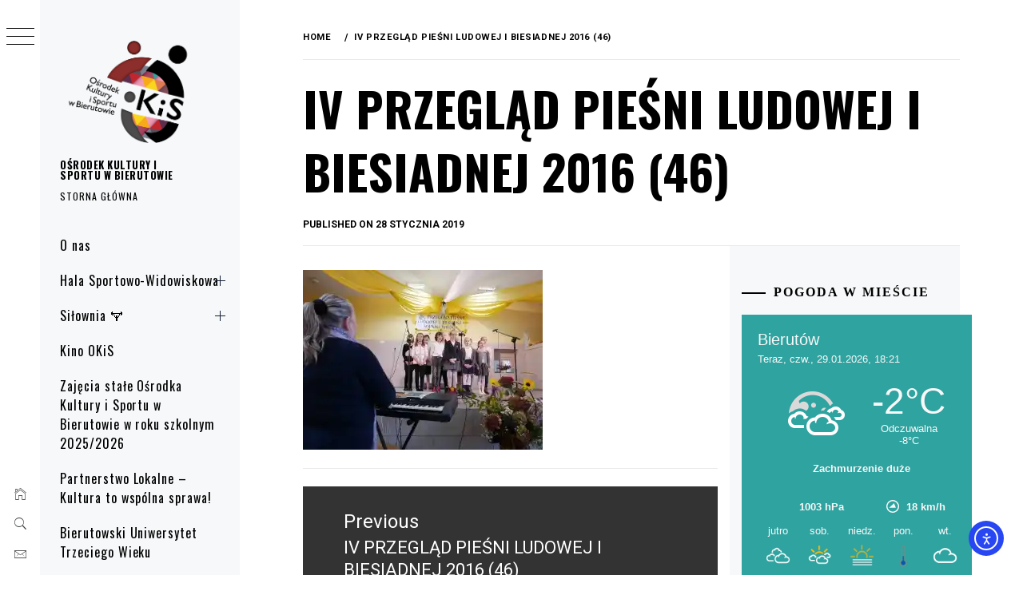

--- FILE ---
content_type: text/html; charset=UTF-8
request_url: https://okiswbierutowie.pl/iv-przeglad-piesni-ludowej-i-biesiadnej-2016-46/
body_size: 20991
content:
<!DOCTYPE html>
<html lang="pl-PL">
    <head>
        <meta charset="UTF-8">
        <meta name="viewport" content="width=device-width, initial-scale=1.0, maximum-scale=1.0, user-scalable=no" />
        <link rel="profile" href="http://gmpg.org/xfn/11">
        <title>IV PRZEGLĄD PIEŚNI LUDOWEJ I BIESIADNEJ 2016 (46) &#8211; OŚRODEK KULTURY I SPORTU W BIERUTOWIE</title>
<meta name='robots' content='max-image-preview:large' />
	<style>img:is([sizes="auto" i], [sizes^="auto," i]) { contain-intrinsic-size: 3000px 1500px }</style>
	<link rel='dns-prefetch' href='//cdn.elementor.com' />
<link rel='dns-prefetch' href='//cdn.thememattic.com' />
<link rel='dns-prefetch' href='//stats.wp.com' />
<link rel='dns-prefetch' href='//fonts.googleapis.com' />
<link rel='dns-prefetch' href='//v0.wordpress.com' />
<link rel='preconnect' href='//i0.wp.com' />
<link rel="alternate" type="application/rss+xml" title="OŚRODEK KULTURY I SPORTU W BIERUTOWIE &raquo; Kanał z wpisami" href="https://okiswbierutowie.pl/feed/" />
<link rel="alternate" type="application/rss+xml" title="OŚRODEK KULTURY I SPORTU W BIERUTOWIE &raquo; Kanał z komentarzami" href="https://okiswbierutowie.pl/comments/feed/" />
<link rel="alternate" type="text/calendar" title="OŚRODEK KULTURY I SPORTU W BIERUTOWIE &raquo; iCal Feed" href="https://okiswbierutowie.pl/wydarzenia/?ical=1" />
<link rel="alternate" type="application/rss+xml" title="OŚRODEK KULTURY I SPORTU W BIERUTOWIE &raquo; IV PRZEGLĄD PIEŚNI LUDOWEJ I BIESIADNEJ 2016 (46) Kanał z komentarzami" href="https://okiswbierutowie.pl/feed/?attachment_id=91" />
<script type="text/javascript">
/* <![CDATA[ */
window._wpemojiSettings = {"baseUrl":"https:\/\/s.w.org\/images\/core\/emoji\/15.0.3\/72x72\/","ext":".png","svgUrl":"https:\/\/s.w.org\/images\/core\/emoji\/15.0.3\/svg\/","svgExt":".svg","source":{"concatemoji":"https:\/\/okiswbierutowie.pl\/wp-includes\/js\/wp-emoji-release.min.js?ver=6.7.4"}};
/*! This file is auto-generated */
!function(i,n){var o,s,e;function c(e){try{var t={supportTests:e,timestamp:(new Date).valueOf()};sessionStorage.setItem(o,JSON.stringify(t))}catch(e){}}function p(e,t,n){e.clearRect(0,0,e.canvas.width,e.canvas.height),e.fillText(t,0,0);var t=new Uint32Array(e.getImageData(0,0,e.canvas.width,e.canvas.height).data),r=(e.clearRect(0,0,e.canvas.width,e.canvas.height),e.fillText(n,0,0),new Uint32Array(e.getImageData(0,0,e.canvas.width,e.canvas.height).data));return t.every(function(e,t){return e===r[t]})}function u(e,t,n){switch(t){case"flag":return n(e,"\ud83c\udff3\ufe0f\u200d\u26a7\ufe0f","\ud83c\udff3\ufe0f\u200b\u26a7\ufe0f")?!1:!n(e,"\ud83c\uddfa\ud83c\uddf3","\ud83c\uddfa\u200b\ud83c\uddf3")&&!n(e,"\ud83c\udff4\udb40\udc67\udb40\udc62\udb40\udc65\udb40\udc6e\udb40\udc67\udb40\udc7f","\ud83c\udff4\u200b\udb40\udc67\u200b\udb40\udc62\u200b\udb40\udc65\u200b\udb40\udc6e\u200b\udb40\udc67\u200b\udb40\udc7f");case"emoji":return!n(e,"\ud83d\udc26\u200d\u2b1b","\ud83d\udc26\u200b\u2b1b")}return!1}function f(e,t,n){var r="undefined"!=typeof WorkerGlobalScope&&self instanceof WorkerGlobalScope?new OffscreenCanvas(300,150):i.createElement("canvas"),a=r.getContext("2d",{willReadFrequently:!0}),o=(a.textBaseline="top",a.font="600 32px Arial",{});return e.forEach(function(e){o[e]=t(a,e,n)}),o}function t(e){var t=i.createElement("script");t.src=e,t.defer=!0,i.head.appendChild(t)}"undefined"!=typeof Promise&&(o="wpEmojiSettingsSupports",s=["flag","emoji"],n.supports={everything:!0,everythingExceptFlag:!0},e=new Promise(function(e){i.addEventListener("DOMContentLoaded",e,{once:!0})}),new Promise(function(t){var n=function(){try{var e=JSON.parse(sessionStorage.getItem(o));if("object"==typeof e&&"number"==typeof e.timestamp&&(new Date).valueOf()<e.timestamp+604800&&"object"==typeof e.supportTests)return e.supportTests}catch(e){}return null}();if(!n){if("undefined"!=typeof Worker&&"undefined"!=typeof OffscreenCanvas&&"undefined"!=typeof URL&&URL.createObjectURL&&"undefined"!=typeof Blob)try{var e="postMessage("+f.toString()+"("+[JSON.stringify(s),u.toString(),p.toString()].join(",")+"));",r=new Blob([e],{type:"text/javascript"}),a=new Worker(URL.createObjectURL(r),{name:"wpTestEmojiSupports"});return void(a.onmessage=function(e){c(n=e.data),a.terminate(),t(n)})}catch(e){}c(n=f(s,u,p))}t(n)}).then(function(e){for(var t in e)n.supports[t]=e[t],n.supports.everything=n.supports.everything&&n.supports[t],"flag"!==t&&(n.supports.everythingExceptFlag=n.supports.everythingExceptFlag&&n.supports[t]);n.supports.everythingExceptFlag=n.supports.everythingExceptFlag&&!n.supports.flag,n.DOMReady=!1,n.readyCallback=function(){n.DOMReady=!0}}).then(function(){return e}).then(function(){var e;n.supports.everything||(n.readyCallback(),(e=n.source||{}).concatemoji?t(e.concatemoji):e.wpemoji&&e.twemoji&&(t(e.twemoji),t(e.wpemoji)))}))}((window,document),window._wpemojiSettings);
/* ]]> */
</script>
<style id='wp-emoji-styles-inline-css' type='text/css'>

	img.wp-smiley, img.emoji {
		display: inline !important;
		border: none !important;
		box-shadow: none !important;
		height: 1em !important;
		width: 1em !important;
		margin: 0 0.07em !important;
		vertical-align: -0.1em !important;
		background: none !important;
		padding: 0 !important;
	}
</style>
<link rel='stylesheet' id='wp-block-library-css' href='https://okiswbierutowie.pl/wp-includes/css/dist/block-library/style.min.css?ver=6.7.4' type='text/css' media='all' />
<link rel='stylesheet' id='mediaelement-css' href='https://okiswbierutowie.pl/wp-includes/js/mediaelement/mediaelementplayer-legacy.min.css?ver=4.2.17' type='text/css' media='all' />
<link rel='stylesheet' id='wp-mediaelement-css' href='https://okiswbierutowie.pl/wp-includes/js/mediaelement/wp-mediaelement.min.css?ver=6.7.4' type='text/css' media='all' />
<style id='jetpack-sharing-buttons-style-inline-css' type='text/css'>
.jetpack-sharing-buttons__services-list{display:flex;flex-direction:row;flex-wrap:wrap;gap:0;list-style-type:none;margin:5px;padding:0}.jetpack-sharing-buttons__services-list.has-small-icon-size{font-size:12px}.jetpack-sharing-buttons__services-list.has-normal-icon-size{font-size:16px}.jetpack-sharing-buttons__services-list.has-large-icon-size{font-size:24px}.jetpack-sharing-buttons__services-list.has-huge-icon-size{font-size:36px}@media print{.jetpack-sharing-buttons__services-list{display:none!important}}.editor-styles-wrapper .wp-block-jetpack-sharing-buttons{gap:0;padding-inline-start:0}ul.jetpack-sharing-buttons__services-list.has-background{padding:1.25em 2.375em}
</style>
<style id='classic-theme-styles-inline-css' type='text/css'>
/*! This file is auto-generated */
.wp-block-button__link{color:#fff;background-color:#32373c;border-radius:9999px;box-shadow:none;text-decoration:none;padding:calc(.667em + 2px) calc(1.333em + 2px);font-size:1.125em}.wp-block-file__button{background:#32373c;color:#fff;text-decoration:none}
</style>
<style id='global-styles-inline-css' type='text/css'>
:root{--wp--preset--aspect-ratio--square: 1;--wp--preset--aspect-ratio--4-3: 4/3;--wp--preset--aspect-ratio--3-4: 3/4;--wp--preset--aspect-ratio--3-2: 3/2;--wp--preset--aspect-ratio--2-3: 2/3;--wp--preset--aspect-ratio--16-9: 16/9;--wp--preset--aspect-ratio--9-16: 9/16;--wp--preset--color--black: #000000;--wp--preset--color--cyan-bluish-gray: #abb8c3;--wp--preset--color--white: #ffffff;--wp--preset--color--pale-pink: #f78da7;--wp--preset--color--vivid-red: #cf2e2e;--wp--preset--color--luminous-vivid-orange: #ff6900;--wp--preset--color--luminous-vivid-amber: #fcb900;--wp--preset--color--light-green-cyan: #7bdcb5;--wp--preset--color--vivid-green-cyan: #00d084;--wp--preset--color--pale-cyan-blue: #8ed1fc;--wp--preset--color--vivid-cyan-blue: #0693e3;--wp--preset--color--vivid-purple: #9b51e0;--wp--preset--gradient--vivid-cyan-blue-to-vivid-purple: linear-gradient(135deg,rgba(6,147,227,1) 0%,rgb(155,81,224) 100%);--wp--preset--gradient--light-green-cyan-to-vivid-green-cyan: linear-gradient(135deg,rgb(122,220,180) 0%,rgb(0,208,130) 100%);--wp--preset--gradient--luminous-vivid-amber-to-luminous-vivid-orange: linear-gradient(135deg,rgba(252,185,0,1) 0%,rgba(255,105,0,1) 100%);--wp--preset--gradient--luminous-vivid-orange-to-vivid-red: linear-gradient(135deg,rgba(255,105,0,1) 0%,rgb(207,46,46) 100%);--wp--preset--gradient--very-light-gray-to-cyan-bluish-gray: linear-gradient(135deg,rgb(238,238,238) 0%,rgb(169,184,195) 100%);--wp--preset--gradient--cool-to-warm-spectrum: linear-gradient(135deg,rgb(74,234,220) 0%,rgb(151,120,209) 20%,rgb(207,42,186) 40%,rgb(238,44,130) 60%,rgb(251,105,98) 80%,rgb(254,248,76) 100%);--wp--preset--gradient--blush-light-purple: linear-gradient(135deg,rgb(255,206,236) 0%,rgb(152,150,240) 100%);--wp--preset--gradient--blush-bordeaux: linear-gradient(135deg,rgb(254,205,165) 0%,rgb(254,45,45) 50%,rgb(107,0,62) 100%);--wp--preset--gradient--luminous-dusk: linear-gradient(135deg,rgb(255,203,112) 0%,rgb(199,81,192) 50%,rgb(65,88,208) 100%);--wp--preset--gradient--pale-ocean: linear-gradient(135deg,rgb(255,245,203) 0%,rgb(182,227,212) 50%,rgb(51,167,181) 100%);--wp--preset--gradient--electric-grass: linear-gradient(135deg,rgb(202,248,128) 0%,rgb(113,206,126) 100%);--wp--preset--gradient--midnight: linear-gradient(135deg,rgb(2,3,129) 0%,rgb(40,116,252) 100%);--wp--preset--font-size--small: 13px;--wp--preset--font-size--medium: 20px;--wp--preset--font-size--large: 36px;--wp--preset--font-size--x-large: 42px;--wp--preset--spacing--20: 0.44rem;--wp--preset--spacing--30: 0.67rem;--wp--preset--spacing--40: 1rem;--wp--preset--spacing--50: 1.5rem;--wp--preset--spacing--60: 2.25rem;--wp--preset--spacing--70: 3.38rem;--wp--preset--spacing--80: 5.06rem;--wp--preset--shadow--natural: 6px 6px 9px rgba(0, 0, 0, 0.2);--wp--preset--shadow--deep: 12px 12px 50px rgba(0, 0, 0, 0.4);--wp--preset--shadow--sharp: 6px 6px 0px rgba(0, 0, 0, 0.2);--wp--preset--shadow--outlined: 6px 6px 0px -3px rgba(255, 255, 255, 1), 6px 6px rgba(0, 0, 0, 1);--wp--preset--shadow--crisp: 6px 6px 0px rgba(0, 0, 0, 1);}:where(.is-layout-flex){gap: 0.5em;}:where(.is-layout-grid){gap: 0.5em;}body .is-layout-flex{display: flex;}.is-layout-flex{flex-wrap: wrap;align-items: center;}.is-layout-flex > :is(*, div){margin: 0;}body .is-layout-grid{display: grid;}.is-layout-grid > :is(*, div){margin: 0;}:where(.wp-block-columns.is-layout-flex){gap: 2em;}:where(.wp-block-columns.is-layout-grid){gap: 2em;}:where(.wp-block-post-template.is-layout-flex){gap: 1.25em;}:where(.wp-block-post-template.is-layout-grid){gap: 1.25em;}.has-black-color{color: var(--wp--preset--color--black) !important;}.has-cyan-bluish-gray-color{color: var(--wp--preset--color--cyan-bluish-gray) !important;}.has-white-color{color: var(--wp--preset--color--white) !important;}.has-pale-pink-color{color: var(--wp--preset--color--pale-pink) !important;}.has-vivid-red-color{color: var(--wp--preset--color--vivid-red) !important;}.has-luminous-vivid-orange-color{color: var(--wp--preset--color--luminous-vivid-orange) !important;}.has-luminous-vivid-amber-color{color: var(--wp--preset--color--luminous-vivid-amber) !important;}.has-light-green-cyan-color{color: var(--wp--preset--color--light-green-cyan) !important;}.has-vivid-green-cyan-color{color: var(--wp--preset--color--vivid-green-cyan) !important;}.has-pale-cyan-blue-color{color: var(--wp--preset--color--pale-cyan-blue) !important;}.has-vivid-cyan-blue-color{color: var(--wp--preset--color--vivid-cyan-blue) !important;}.has-vivid-purple-color{color: var(--wp--preset--color--vivid-purple) !important;}.has-black-background-color{background-color: var(--wp--preset--color--black) !important;}.has-cyan-bluish-gray-background-color{background-color: var(--wp--preset--color--cyan-bluish-gray) !important;}.has-white-background-color{background-color: var(--wp--preset--color--white) !important;}.has-pale-pink-background-color{background-color: var(--wp--preset--color--pale-pink) !important;}.has-vivid-red-background-color{background-color: var(--wp--preset--color--vivid-red) !important;}.has-luminous-vivid-orange-background-color{background-color: var(--wp--preset--color--luminous-vivid-orange) !important;}.has-luminous-vivid-amber-background-color{background-color: var(--wp--preset--color--luminous-vivid-amber) !important;}.has-light-green-cyan-background-color{background-color: var(--wp--preset--color--light-green-cyan) !important;}.has-vivid-green-cyan-background-color{background-color: var(--wp--preset--color--vivid-green-cyan) !important;}.has-pale-cyan-blue-background-color{background-color: var(--wp--preset--color--pale-cyan-blue) !important;}.has-vivid-cyan-blue-background-color{background-color: var(--wp--preset--color--vivid-cyan-blue) !important;}.has-vivid-purple-background-color{background-color: var(--wp--preset--color--vivid-purple) !important;}.has-black-border-color{border-color: var(--wp--preset--color--black) !important;}.has-cyan-bluish-gray-border-color{border-color: var(--wp--preset--color--cyan-bluish-gray) !important;}.has-white-border-color{border-color: var(--wp--preset--color--white) !important;}.has-pale-pink-border-color{border-color: var(--wp--preset--color--pale-pink) !important;}.has-vivid-red-border-color{border-color: var(--wp--preset--color--vivid-red) !important;}.has-luminous-vivid-orange-border-color{border-color: var(--wp--preset--color--luminous-vivid-orange) !important;}.has-luminous-vivid-amber-border-color{border-color: var(--wp--preset--color--luminous-vivid-amber) !important;}.has-light-green-cyan-border-color{border-color: var(--wp--preset--color--light-green-cyan) !important;}.has-vivid-green-cyan-border-color{border-color: var(--wp--preset--color--vivid-green-cyan) !important;}.has-pale-cyan-blue-border-color{border-color: var(--wp--preset--color--pale-cyan-blue) !important;}.has-vivid-cyan-blue-border-color{border-color: var(--wp--preset--color--vivid-cyan-blue) !important;}.has-vivid-purple-border-color{border-color: var(--wp--preset--color--vivid-purple) !important;}.has-vivid-cyan-blue-to-vivid-purple-gradient-background{background: var(--wp--preset--gradient--vivid-cyan-blue-to-vivid-purple) !important;}.has-light-green-cyan-to-vivid-green-cyan-gradient-background{background: var(--wp--preset--gradient--light-green-cyan-to-vivid-green-cyan) !important;}.has-luminous-vivid-amber-to-luminous-vivid-orange-gradient-background{background: var(--wp--preset--gradient--luminous-vivid-amber-to-luminous-vivid-orange) !important;}.has-luminous-vivid-orange-to-vivid-red-gradient-background{background: var(--wp--preset--gradient--luminous-vivid-orange-to-vivid-red) !important;}.has-very-light-gray-to-cyan-bluish-gray-gradient-background{background: var(--wp--preset--gradient--very-light-gray-to-cyan-bluish-gray) !important;}.has-cool-to-warm-spectrum-gradient-background{background: var(--wp--preset--gradient--cool-to-warm-spectrum) !important;}.has-blush-light-purple-gradient-background{background: var(--wp--preset--gradient--blush-light-purple) !important;}.has-blush-bordeaux-gradient-background{background: var(--wp--preset--gradient--blush-bordeaux) !important;}.has-luminous-dusk-gradient-background{background: var(--wp--preset--gradient--luminous-dusk) !important;}.has-pale-ocean-gradient-background{background: var(--wp--preset--gradient--pale-ocean) !important;}.has-electric-grass-gradient-background{background: var(--wp--preset--gradient--electric-grass) !important;}.has-midnight-gradient-background{background: var(--wp--preset--gradient--midnight) !important;}.has-small-font-size{font-size: var(--wp--preset--font-size--small) !important;}.has-medium-font-size{font-size: var(--wp--preset--font-size--medium) !important;}.has-large-font-size{font-size: var(--wp--preset--font-size--large) !important;}.has-x-large-font-size{font-size: var(--wp--preset--font-size--x-large) !important;}
:where(.wp-block-post-template.is-layout-flex){gap: 1.25em;}:where(.wp-block-post-template.is-layout-grid){gap: 1.25em;}
:where(.wp-block-columns.is-layout-flex){gap: 2em;}:where(.wp-block-columns.is-layout-grid){gap: 2em;}
:root :where(.wp-block-pullquote){font-size: 1.5em;line-height: 1.6;}
</style>
<link rel='stylesheet' id='contact-form-7-css' href='https://okiswbierutowie.pl/wp-content/plugins/contact-form-7/includes/css/styles.css?ver=6.0.5' type='text/css' media='all' />
<link rel='stylesheet' id='menu-image-css' href='https://okiswbierutowie.pl/wp-content/plugins/menu-image/includes/css/menu-image.css?ver=3.12' type='text/css' media='all' />
<link rel='stylesheet' id='dashicons-css' href='https://okiswbierutowie.pl/wp-includes/css/dashicons.min.css?ver=6.7.4' type='text/css' media='all' />
<link rel='stylesheet' id='sow-image-default-6ec9e3772f75-css' href='https://okiswbierutowie.pl/wp-content/uploads/siteorigin-widgets/sow-image-default-6ec9e3772f75.css?ver=6.7.4' type='text/css' media='all' />
<link rel='stylesheet' id='sow-image-default-c43113e78d82-css' href='https://okiswbierutowie.pl/wp-content/uploads/siteorigin-widgets/sow-image-default-c43113e78d82.css?ver=6.7.4' type='text/css' media='all' />
<link rel='stylesheet' id='ea11y-skip-link-css' href='https://okiswbierutowie.pl/wp-content/plugins/pojo-accessibility/assets//css/skip-link.css?ver=3.0.3' type='text/css' media='all' />
<link rel='stylesheet' id='ionicons-css' href='https://okiswbierutowie.pl/wp-content/themes/minimal-grid-pro-1.2.5/assets/lib/ionicons/css/ionicons.min.css?ver=6.7.4' type='text/css' media='all' />
<link rel='stylesheet' id='bootstrap-css' href='https://okiswbierutowie.pl/wp-content/themes/minimal-grid-pro-1.2.5/assets/lib/bootstrap/css/bootstrap.min.css?ver=6.7.4' type='text/css' media='all' />
<link rel='stylesheet' id='magnific-popup-css' href='https://okiswbierutowie.pl/wp-content/themes/minimal-grid-pro-1.2.5/assets/lib/magnific-popup/magnific-popup.css?ver=6.7.4' type='text/css' media='all' />
<link rel='stylesheet' id='slick-css' href='https://okiswbierutowie.pl/wp-content/themes/minimal-grid-pro-1.2.5/assets/lib/slick/css/slick.min.css?ver=6.7.4' type='text/css' media='all' />
<link rel='stylesheet' id='minimal-grid-style-css' href='https://okiswbierutowie.pl/wp-content/themes/minimal-grid-pro-1.2.5/style.css?ver=6.7.4' type='text/css' media='all' />
<style id='minimal-grid-style-inline-css' type='text/css'>

            body .primary-background,
            body button:hover,
            body button:focus,
            body input[type="button"]:hover,
            body input[type="reset"]:hover,
            body input[type="reset"]:focus,
            body input[type="submit"]:hover,
            body input[type="submit"]:focus,
            body .widget .social-widget-menu ul li,
            body .comments-area .comment-list .reply,
            body .slide-categories a:hover,
            body .slide-categories a:focus,
            body .widget .social-widget-menu ul li:hover a:before,
            body .widget .social-widget-menu ul li:focus a:before,
            body .ham,
            body .ham:before,
            body .ham:after,
            body .btn-load-more {
                background:#000000;
            }
            body .secondary-background,
            body .wp-block-quote,
            body button,
            body input[type="button"],
            body input[type="reset"],
            body input[type="submit"],
            body .widget.widget_minimal_grid_tab_posts_widget ul.nav-tabs li.active a,
            body .widget.widget_minimal_grid_tab_posts_widget ul.nav-tabs > li > a:focus,
            body .widget.widget_minimal_grid_tab_posts_widget ul.nav-tabs > li > a:hover,
            body .author-info .author-social > a:hover,
            body .author-info .author-social > a:focus,
            body .widget .social-widget-menu ul li a:before,
            body .widget .social-widget-menu ul li:hover,
            body .widget .social-widget-menu ul li:focus,
            body .moretag,
            body .moretag,
            body .thememattic-search-icon:before,
            body .slide-categories a,
            body .search-button.active .thememattic-search-icon:before,
            body .search-button.active .thememattic-search-icon:after,
            body .btn-load-more:hover,
            body .btn-load-more:focus,
            body .menu-description{
                background:#0004ff;
            }


            body.woocommerce #content input.button.alt:hover,
            body.woocommerce #respond input#submit.alt:hover,
            body.woocommerce a.button.alt:hover,
            body.woocommerce button.button.alt:hover,
            body.woocommerce input.button.alt:hover,
            body.woocommerce-page #content input.button.alt:hover,
            body.woocommerce-page #respond input#submit.alt:hover,
            body.woocommerce-page a.button.alt:hover,
            body.woocommerce-page button.button.alt:hover,
            body.woocommerce-page input.button.alt:hover,
            body.woocommerce #content input.button,
            body.woocommerce #respond input#submit,
            body.woocommerce a.button,
            body.woocommerce button.button,
            body.woocommerce input.button,
            body.woocommerce-page #content input.button,
            body.woocommerce-page #respond input#submit,
            body.woocommerce-page a.button,
            body.woocommerce-page button.button,
            body.woocommerce-page input.button,
            body.woocommerce #respond input#submit.alt,
            body.woocommerce a.button.alt,
            body.woocommerce button.button.alt,
            body.woocommerce input.button.alt,
            body.woocommerce .site span.onsale:hover,
            body.woocommerce .site span.onsale:focus,
            body.woocommerce-active .site .widget .onsale:hover,
            body.woocommerce-active .site .widget .onsale:focus{
                background:#0004ff;
            }

            body .mejs-container,
            body .mejs-container .mejs-controls,
            body .mejs-embed,
            body .mejs-embed body,
            body .mejs-container .mejs-controls,
            body .wp-playlist .mejs-container .mejs-controls  {
                background:#0004ff !important;
            }

            html body .sticky header:before,
            html body a:hover,
            html body a:focus,
            html body a:active,
            html body .main-navigation .menu-wrapper > ul > li.current-menu-item > a,
            html body .main-navigation .menu-wrapper > ul > li:hover > a,
            html body .main-navigation .menu-wrapper > ul > li:focus > a,
            html body .sidr a:hover,
            html body .sidr a:focus,
            html body .page-numbers.current,
            html body .site .site-footer a:hover,
            html body .site .site-footer a:focus,
            html body .sidebar-bg .widget_recent_comments li:hover,
            html body .sidebar-bg .widget_recent_comments li:focus,
            html body .sidebar-bg .widget_pages li a:hover,
            html body .sidebar-bg .widget_pages li a:focus,
            html body .sidebar-bg .widget_minimal_grid_social_menu_widget li a:hover,
            html body .sidebar-bg .widget_minimal_grid_social_menu_widget li a:focus,
            html body .sidebar-bg .widget_archive li a:hover,
            html body .sidebar-bg .widget_archive li a:focus,
            html body .sidebar-bg .widget_meta li a:hover,
            html body .sidebar-bg .widget_meta li a:focus,
            html body .sidebar-bg .widget_categories li a:hover,
            html body .sidebar-bg .widget_categories li a:focus,
            html body .sidebar-bg .widget_minimal_grid_social_menu_widget li a:hover,
            html body .sidebar-bg .widget_minimal_grid_social_menu_widget li a:focus,
            html body .sidebar-bg .widget_recent_entries li a:hover,
            html body .sidebar-bg .widget_recent_entries li a:focus{
                color:#0004ff !important;
            }

            body .ajax-loader,
            body .thememattic-search-icon:after {
                border-color:#0004ff !important;
            }
            body .popup-search {
                background:#ebcd56;
            }
            body .mailchimp-bgcolor {
                background:#ebcd56;
            }
            body .section-recommended.section-bg {
                background:#f9e3d2;
            }
            body .section-recommended.section-bg .home-full-grid-cat-section,
            body .section-recommended.section-bg .home-full-grid-cat-section a {
                color:#333;
            }
            body,
            body .primary-font,
            body .site .site-title,
            body .section-title{
                font-family:Roboto !important;
            }
            body .main-navigation #primary-menu li a,
            body h1, body h2, body h3, body h4, body h5, body h6,
            body .secondary-font,
            body .prime-excerpt,
            body blockquote,
            body.single .entry-content:before,
            body.page .entry-content:before {
                font-family:Oswald !important;
            }
            body .site-title {
                font-size:13px !important;
            }
            body, body button, body input, body select, body textarea, body p {
                font-size:15px !important;
            }
            body h1 {
                font-size:32px;
            }
            body h2,
            h2.entry-title {
                font-size:26px;
            }

            body.woocommerce ul.products li.product .woocommerce-loop-category__title,
            body.woocommerce ul.products li.product .woocommerce-loop-product__title,
            body.woocommerce ul.products li.product h3{
                font-size:26px;
            }
            body h3 {
                font-size:24px;
            }
            body h4 {
                font-size:18px;
            }
            body h5 {
                font-size:14px;
            }
            body .masonry-grid.masonry-col article .entry-content,
            body .masonry-grid.masonry-col article .entry-content p {
                font-size:15px !important;
            }
            body .mailchimp-bgcolor {
                background:#ebcd56;
            }
            body .footer-widget-area {
                background:#f6f8f9;
            }
            body .footer-widget-area,
            body .site-footer .widget-title,
            body .site-footer,
            body .site-footer a,
            body .site-footer a:visited {
                color:#000;
            }
.byline { clip: rect(1px, 1px, 1px, 1px); height: 1px; position: absolute; overflow: hidden; width: 1px; }
</style>
<link rel='stylesheet' id='minimal-grid-google-fonts-css' href='https://fonts.googleapis.com/css?family=Roboto:300,300i,400,400i,500,700|Oswald:400,300,700' type='text/css' media='all' />
<style id='akismet-widget-style-inline-css' type='text/css'>

			.a-stats {
				--akismet-color-mid-green: #357b49;
				--akismet-color-white: #fff;
				--akismet-color-light-grey: #f6f7f7;

				max-width: 350px;
				width: auto;
			}

			.a-stats * {
				all: unset;
				box-sizing: border-box;
			}

			.a-stats strong {
				font-weight: 600;
			}

			.a-stats a.a-stats__link,
			.a-stats a.a-stats__link:visited,
			.a-stats a.a-stats__link:active {
				background: var(--akismet-color-mid-green);
				border: none;
				box-shadow: none;
				border-radius: 8px;
				color: var(--akismet-color-white);
				cursor: pointer;
				display: block;
				font-family: -apple-system, BlinkMacSystemFont, 'Segoe UI', 'Roboto', 'Oxygen-Sans', 'Ubuntu', 'Cantarell', 'Helvetica Neue', sans-serif;
				font-weight: 500;
				padding: 12px;
				text-align: center;
				text-decoration: none;
				transition: all 0.2s ease;
			}

			/* Extra specificity to deal with TwentyTwentyOne focus style */
			.widget .a-stats a.a-stats__link:focus {
				background: var(--akismet-color-mid-green);
				color: var(--akismet-color-white);
				text-decoration: none;
			}

			.a-stats a.a-stats__link:hover {
				filter: brightness(110%);
				box-shadow: 0 4px 12px rgba(0, 0, 0, 0.06), 0 0 2px rgba(0, 0, 0, 0.16);
			}

			.a-stats .count {
				color: var(--akismet-color-white);
				display: block;
				font-size: 1.5em;
				line-height: 1.4;
				padding: 0 13px;
				white-space: nowrap;
			}
		
</style>
<link rel='stylesheet' id='jetpack-subscriptions-css' href='https://okiswbierutowie.pl/wp-content/plugins/jetpack/modules/subscriptions/subscriptions.css?ver=14.4.1' type='text/css' media='all' />
<link rel='stylesheet' id='wpdevelop-bts-css' href='https://okiswbierutowie.pl/wp-content/plugins/booking/assets/libs/bootstrap-css/css/bootstrap.css?ver=10.10.2' type='text/css' media='all' />
<link rel='stylesheet' id='wpdevelop-bts-theme-css' href='https://okiswbierutowie.pl/wp-content/plugins/booking/assets/libs/bootstrap-css/css/bootstrap-theme.css?ver=10.10.2' type='text/css' media='all' />
<link rel='stylesheet' id='wpbc-tippy-popover-css' href='https://okiswbierutowie.pl/wp-content/plugins/booking/assets/libs/tippy.js/themes/wpbc-tippy-popover.css?ver=10.10.2' type='text/css' media='all' />
<link rel='stylesheet' id='wpbc-tippy-times-css' href='https://okiswbierutowie.pl/wp-content/plugins/booking/assets/libs/tippy.js/themes/wpbc-tippy-times.css?ver=10.10.2' type='text/css' media='all' />
<link rel='stylesheet' id='wpbc-material-design-icons-css' href='https://okiswbierutowie.pl/wp-content/plugins/booking/assets/libs/material-design-icons/material-design-icons.css?ver=10.10.2' type='text/css' media='all' />
<link rel='stylesheet' id='wpbc-ui-both-css' href='https://okiswbierutowie.pl/wp-content/plugins/booking/css/wpbc_ui_both.css?ver=10.10.2' type='text/css' media='all' />
<link rel='stylesheet' id='wpbc-time_picker-css' href='https://okiswbierutowie.pl/wp-content/plugins/booking/css/wpbc_time-selector.css?ver=10.10.2' type='text/css' media='all' />
<link rel='stylesheet' id='wpbc-time_picker-skin-css' href='https://okiswbierutowie.pl/wp-content/plugins/booking/css/time_picker_skins/grey.css?ver=10.10.2' type='text/css' media='all' />
<link rel='stylesheet' id='wpbc-client-pages-css' href='https://okiswbierutowie.pl/wp-content/plugins/booking/css/client.css?ver=10.10.2' type='text/css' media='all' />
<link rel='stylesheet' id='wpbc-all-client-css' href='https://okiswbierutowie.pl/wp-content/plugins/booking/_dist/all/_out/wpbc_all_client.css?ver=10.10.2' type='text/css' media='all' />
<link rel='stylesheet' id='wpbc-calendar-css' href='https://okiswbierutowie.pl/wp-content/plugins/booking/css/calendar.css?ver=10.10.2' type='text/css' media='all' />
<link rel='stylesheet' id='wpbc-calendar-skin-css' href='https://okiswbierutowie.pl/wp-content/plugins/booking/css/skins/green-01.css?ver=10.10.2' type='text/css' media='all' />
<link rel='stylesheet' id='wpbc-flex-timeline-css' href='https://okiswbierutowie.pl/wp-content/plugins/booking/core/timeline/v2/_out/timeline_v2.1.css?ver=10.10.2' type='text/css' media='all' />
<script type="text/javascript" src="https://okiswbierutowie.pl/wp-includes/js/jquery/jquery.min.js?ver=3.7.1" id="jquery-core-js"></script>
<script type="text/javascript" src="https://okiswbierutowie.pl/wp-includes/js/jquery/jquery-migrate.min.js?ver=3.4.1" id="jquery-migrate-js"></script>
<link rel="https://api.w.org/" href="https://okiswbierutowie.pl/wp-json/" /><link rel="alternate" title="JSON" type="application/json" href="https://okiswbierutowie.pl/wp-json/wp/v2/media/91" /><link rel="EditURI" type="application/rsd+xml" title="RSD" href="https://okiswbierutowie.pl/xmlrpc.php?rsd" />
<link rel='shortlink' href='https://wp.me/aaEXqA-1t' />
<link rel="alternate" title="oEmbed (JSON)" type="application/json+oembed" href="https://okiswbierutowie.pl/wp-json/oembed/1.0/embed?url=https%3A%2F%2Fokiswbierutowie.pl%2Fiv-przeglad-piesni-ludowej-i-biesiadnej-2016-46%2F" />
<link rel="alternate" title="oEmbed (XML)" type="text/xml+oembed" href="https://okiswbierutowie.pl/wp-json/oembed/1.0/embed?url=https%3A%2F%2Fokiswbierutowie.pl%2Fiv-przeglad-piesni-ludowej-i-biesiadnej-2016-46%2F&#038;format=xml" />
	<link rel="preconnect" href="https://fonts.googleapis.com">
	<link rel="preconnect" href="https://fonts.gstatic.com">
	<link href='https://fonts.googleapis.com/css2?display=swap&family=Roboto:wght@100' rel='stylesheet'><meta name="tec-api-version" content="v1"><meta name="tec-api-origin" content="https://okiswbierutowie.pl"><link rel="alternate" href="https://okiswbierutowie.pl/wp-json/tribe/events/v1/" />	<style>img#wpstats{display:none}</style>
		
<!-- Jetpack Open Graph Tags -->
<meta property="og:type" content="article" />
<meta property="og:title" content="IV PRZEGLĄD PIEŚNI LUDOWEJ I BIESIADNEJ 2016 (46)" />
<meta property="og:url" content="https://okiswbierutowie.pl/iv-przeglad-piesni-ludowej-i-biesiadnej-2016-46/" />
<meta property="og:description" content="Visit the post for more." />
<meta property="article:published_time" content="2019-01-28T12:09:43+00:00" />
<meta property="article:modified_time" content="2019-01-28T12:09:43+00:00" />
<meta property="og:site_name" content="OŚRODEK KULTURY I SPORTU W BIERUTOWIE" />
<meta property="og:image" content="https://okiswbierutowie.pl/wp-content/uploads/2016/IVPrzeglądPieśniLudowejiBiesiadnej/IV-PRZEGLĄD-PIEŚNI-LUDOWEJ-I-BIESIADNEJ-2016-46.jpg" />
<meta property="og:image:alt" content="" />
<meta property="og:locale" content="pl_PL" />
<meta name="twitter:text:title" content="IV PRZEGLĄD PIEŚNI LUDOWEJ I BIESIADNEJ 2016 (46)" />
<meta name="twitter:image" content="https://i0.wp.com/okiswbierutowie.pl/wp-content/uploads/2016/IVPrzegl%C4%85dPie%C5%9BniLudowejiBiesiadnej/IV-PRZEGL%C4%84D-PIE%C5%9ANI-LUDOWEJ-I-BIESIADNEJ-2016-46.jpg?fit=1000%2C750&#038;ssl=1&#038;w=640" />
<meta name="twitter:card" content="summary_large_image" />
<meta name="twitter:description" content="Visit the post for more." />

<!-- End Jetpack Open Graph Tags -->
<link rel="icon" href="https://i0.wp.com/okiswbierutowie.pl/wp-content/uploads/2021/01/cropped-LOGO-OKIS-BIERUT%C3%93W-GOTOWIEC-WYBRANE-transparent-01-3-2.png?fit=32%2C32&#038;ssl=1" sizes="32x32" />
<link rel="icon" href="https://i0.wp.com/okiswbierutowie.pl/wp-content/uploads/2021/01/cropped-LOGO-OKIS-BIERUT%C3%93W-GOTOWIEC-WYBRANE-transparent-01-3-2.png?fit=192%2C192&#038;ssl=1" sizes="192x192" />
<link rel="apple-touch-icon" href="https://i0.wp.com/okiswbierutowie.pl/wp-content/uploads/2021/01/cropped-LOGO-OKIS-BIERUT%C3%93W-GOTOWIEC-WYBRANE-transparent-01-3-2.png?fit=180%2C180&#038;ssl=1" />
<meta name="msapplication-TileImage" content="https://i0.wp.com/okiswbierutowie.pl/wp-content/uploads/2021/01/cropped-LOGO-OKIS-BIERUT%C3%93W-GOTOWIEC-WYBRANE-transparent-01-3-2.png?fit=270%2C270&#038;ssl=1" />
		<style type="text/css" id="wp-custom-css">
			.entry-title {
	font-size: 26px;
	line-height: 1.33333;
	font-weight: 900;
	margin-top: 0;
	margin-bottom: 0.66667em;
	text-transform: none;


}
body {color: black;}

body h2, h2.entry-title {
    font-size: 26px;
    font-family: cambodian !important
}

.main-navigation ul li a {text-transform: inherit;
 }

.acadp .acadp-responsive-container {
    position: relative;
    display: block;
    padding-bottom: 56.25%;
    width: 100%;
    height: 0;
    background: #ffffff;
}		</style>
		<style id="kirki-inline-styles"></style>	<style id="egf-frontend-styles" type="text/css">
		h5 {font-family: 'Roboto', sans-serif;font-style: normal;font-weight: 100;} p {} h1 {} h2 {} h3 {} h4 {} h6 {} 	</style>
	    </head>
<body class="attachment attachment-template-default single single-attachment postid-91 attachmentid-91 attachment-jpeg wp-custom-logo tribe-no-js page-template-minimal-grid-pro thememattic-boxed-layout thememattic-grid-two thememattic-light extended-menu  author-hidden">

		<script>
			const onSkipLinkClick = () => {
				const htmlElement = document.querySelector('html');

				htmlElement.style['scroll-behavior'] = 'smooth';

				setTimeout( () => htmlElement.style['scroll-behavior'] = null, 1000 );
			}
			document.addEventListener("DOMContentLoaded", () => {
				if (!document.querySelector('#content')) {
					document.querySelector('.ea11y-skip-to-content-link').remove();
				}
			});
		</script>

		<a class="ea11y-skip-to-content-link"
			href="#content"
			tabindex="1"
			onclick="onSkipLinkClick()"
		>
			Przejdź do treści
			<svg width="24" height="24" viewBox="0 0 24 24" fill="none">
				<path d="M18 6V12C18 12.7956 17.6839 13.5587 17.1213 14.1213C16.5587 14.6839 15.7956 15 15 15H5M5 15L9 11M5 15L9 19"
					stroke="black"
					stroke-width="1.5"
					stroke-linecap="round"
					stroke-linejoin="round"
				/>
			</svg>
		</a>

		<div class="ea11y-skip-to-content-backdrop"></div>
		
    <div class="preloader" >
        <div class="loader-wrapper">
            <div id="loader"></div>
        </div>
    </div>


    <aside id="thememattic-aside" class="aside-panel">
        <div class="menu-mobile">
            <div class="trigger-nav">
                <div class="trigger-icon nav-toogle menu-mobile-toogle">
                    <a class="trigger-icon" href="javascript:void(0)">
                        <span class="icon-bar top"></span>
                        <span class="icon-bar middle"></span>
                        <span class="icon-bar bottom"></span>
                    </a>
                </div>
            </div>
            <div class="trigger-nav-right">
                <ul class="nav-right-options">
                    <li>
                        <span class="icon-search">
                            <i class="thememattic-icon ion-ios-search"></i>
                        </span>
                    </li>
                    <li>
                        <a class="site-logo site-logo-mobile" href="https://okiswbierutowie.pl">
                            <i class="thememattic-icon ion-ios-home-outline"></i>
                        </a>
                    </li>
                </ul>
            </div>
        </div>

        <div class="aside-menu">
            <div class="nav-panel">
                <div class="trigger-nav">
                    <div class="trigger-icon trigger-icon-wraper nav-toogle nav-panel-toogle">
                        <a class="trigger-icon" href="javascript:void(0)">
                            <span class="icon-bar top"></span>
                            <span class="icon-bar middle"></span>
                            <span class="icon-bar bottom"></span>
                        </a>
                    </div>
                </div>
                <div class="asidepanel-icon">
                    <div class="asidepanel-icon__item">
                        <div class="contact-icons">
                            <a class="" href="https://okiswbierutowie.pl">
                                <i class="thememattic-icon ion-ios-home-outline"></i>
                            </a>
                        </div>
                    </div>
                    <div class="asidepanel-icon__item">
                        <div class="contact-icons">
                        <span class="icon-search">
                            <i class="thememattic-icon ion-ios-search"></i>
                        </span>
                        </div>
                    </div>

                                            <div class="asidepanel-icon__item">
                            <div class="contact-icons">
                                                                <a href="mailto:kontakt@okiswbierutowie.pl" target="_blank">
                                <span class="thememattic-icon ion-ios-email-outline"></span>
                                </a>
                            </div>
                        </div>
                                    </div>
            </div>
            <div class="menu-panel">
                <div class="menu-panel-wrapper">
                    <div class="site-branding">
                        <a href="https://okiswbierutowie.pl/" class="custom-logo-link" rel="home"><img width="1417" height="1417" src="https://i0.wp.com/okiswbierutowie.pl/wp-content/uploads/2021/01/cropped-LOGO-OKIS-BIERUT%C3%93W-GOTOWIEC-WYBRANE-transparent-01-3-1.png?fit=1417%2C1417&amp;ssl=1" class="custom-logo" alt="OŚRODEK KULTURY I SPORTU W BIERUTOWIE" decoding="async" fetchpriority="high" data-attachment-id="4530" data-permalink="https://okiswbierutowie.pl/cropped-logo-okis-bierutow-gotowiec-wybrane-transparent-01-3-1-png/" data-orig-file="https://i0.wp.com/okiswbierutowie.pl/wp-content/uploads/2021/01/cropped-LOGO-OKIS-BIERUT%C3%93W-GOTOWIEC-WYBRANE-transparent-01-3-1.png?fit=1417%2C1417&amp;ssl=1" data-orig-size="1417,1417" data-comments-opened="1" data-image-meta="{&quot;aperture&quot;:&quot;0&quot;,&quot;credit&quot;:&quot;&quot;,&quot;camera&quot;:&quot;&quot;,&quot;caption&quot;:&quot;&quot;,&quot;created_timestamp&quot;:&quot;0&quot;,&quot;copyright&quot;:&quot;&quot;,&quot;focal_length&quot;:&quot;0&quot;,&quot;iso&quot;:&quot;0&quot;,&quot;shutter_speed&quot;:&quot;0&quot;,&quot;title&quot;:&quot;&quot;,&quot;orientation&quot;:&quot;0&quot;}" data-image-title="cropped-LOGO-OKIS-BIERUTÓW-GOTOWIEC-WYBRANE-transparent-01-3-1.png" data-image-description="&lt;p&gt;https://okiswbierutowie.pl/wp-content/uploads/2021/01/cropped-LOGO-OKIS-BIERUTÓW-GOTOWIEC-WYBRANE-transparent-01-3-1.png&lt;/p&gt;
" data-image-caption="" data-medium-file="https://i0.wp.com/okiswbierutowie.pl/wp-content/uploads/2021/01/cropped-LOGO-OKIS-BIERUT%C3%93W-GOTOWIEC-WYBRANE-transparent-01-3-1.png?fit=300%2C300&amp;ssl=1" data-large-file="https://i0.wp.com/okiswbierutowie.pl/wp-content/uploads/2021/01/cropped-LOGO-OKIS-BIERUT%C3%93W-GOTOWIEC-WYBRANE-transparent-01-3-1.png?fit=640%2C640&amp;ssl=1" /></a>                            <p class="site-title"><a href="https://okiswbierutowie.pl/"
                                                     rel="home">OŚRODEK KULTURY I SPORTU W BIERUTOWIE</a></p>
                                                    <p class="site-description secondary-font">
                                STORNA GŁÓWNA                            </p>
                                            </div>
                    <div class="thememattic-navigation">
                        <nav id="site-navigation" class="main-navigation">
                            <span class="toggle-menu" aria-controls="primary-menu" aria-expanded="false">
                                 <span class="screen-reader-text">
                                    Primary Menu                                </span>
                                <i class="ham"></i>
                            </span>
                            <div class="menu-wrapper"><ul id="primary-menu" class="menu"><li id="menu-item-8075" class="menu-item menu-item-type-post_type menu-item-object-page menu-item-8075"><a href="https://okiswbierutowie.pl/o-nas/">O nas</a></li>
<li id="menu-item-8076" class="menu-item menu-item-type-taxonomy menu-item-object-category menu-item-has-children menu-item-8076"><a href="https://okiswbierutowie.pl/category/hala-sportowo-widowiskowa/">Hala Sportowo-Widowiskowa</a>
<ul class="sub-menu">
	<li id="menu-item-8077" class="menu-item menu-item-type-post_type menu-item-object-page menu-item-8077"><a href="https://okiswbierutowie.pl/hala-sportowo-widowiskowa/">Cennik</a></li>
	<li id="menu-item-8078" class="menu-item menu-item-type-post_type menu-item-object-page menu-item-8078"><a href="https://okiswbierutowie.pl/regulamin-hali-sportowo-widowiskowej-w-bierutowie/">Regulamin Hali Sportowo – Widowiskowej w Bierutowie</a></li>
</ul>
</li>
<li id="menu-item-8079" class="menu-item menu-item-type-post_type menu-item-object-page menu-item-has-children menu-item-8079"><a href="https://okiswbierutowie.pl/silownia-%f0%9f%8f%8b%ef%b8%8f/">Siłownia 🏋️</a>
<ul class="sub-menu">
	<li id="menu-item-8080" class="menu-item menu-item-type-post_type menu-item-object-page menu-item-8080"><a href="https://okiswbierutowie.pl/regulamin-silowni-w-hali-sportowo-widowiskowej-w-bierutowie/">Regulamin Siłowni w Hali Sportowo – Widowiskowej w Bierutowie</a></li>
</ul>
</li>
<li id="menu-item-8081" class="menu-item menu-item-type-taxonomy menu-item-object-category menu-item-8081"><a href="https://okiswbierutowie.pl/category/kino_okis/">Kino OKiS</a></li>
<li id="menu-item-8358" class="menu-item menu-item-type-post_type menu-item-object-page menu-item-8358"><a href="https://okiswbierutowie.pl/zajecia-stale-osrodka-kultury-i-sportu-w-bierutowie-w-roku-szkolnym-2025-2026/">Zajęcia stałe Ośrodka Kultury i Sportu w Bierutowie w roku szkolnym 2025/2026</a></li>
<li id="menu-item-8085" class="menu-item menu-item-type-taxonomy menu-item-object-category menu-item-8085"><a href="https://okiswbierutowie.pl/category/partnerstwo-lokalne-kultura-to-wspolna-sprawa/">Partnerstwo Lokalne &#8211; Kultura to wspólna sprawa!</a></li>
<li id="menu-item-8086" class="menu-item menu-item-type-post_type menu-item-object-page menu-item-8086"><a href="https://okiswbierutowie.pl/bierutowski-uniwersytet-trzeciego-wieku/">Bierutowski Uniwersytet Trzeciego Wieku</a></li>
<li id="menu-item-8087" class="menu-item menu-item-type-post_type menu-item-object-page menu-item-8087"><a href="https://okiswbierutowie.pl/ludwig-meidner/">Ludwig Meidner</a></li>
<li id="menu-item-8088" class="menu-item menu-item-type-post_type menu-item-object-page menu-item-8088"><a href="https://okiswbierutowie.pl/kontakt/">Kontakt</a></li>
<li id="menu-item-8089" class="menu-item menu-item-type-post_type menu-item-object-page menu-item-8089"><a href="https://okiswbierutowie.pl/slart/">ŚLArt – Śladami Lokalnych Artystów. <br> Baza Twórców Regionalnych Miasta i Gminy Bierutów.</a></li>
<li id="menu-item-8090" class="menu-item menu-item-type-post_type menu-item-object-page menu-item-8090"><a href="https://okiswbierutowie.pl/sportowcy-z-miasta-i-gminy-bierutow/">Sportowcy z Miasta i Gminy Bierutów</a></li>
<li id="menu-item-8091" class="menu-item menu-item-type-post_type menu-item-object-page menu-item-8091"><a href="https://okiswbierutowie.pl/cennik/">Cennik</a></li>
<li id="menu-item-8092" class="menu-item menu-item-type-post_type menu-item-object-page menu-item-8092"><a href="https://okiswbierutowie.pl/procedury-standardy-ochrony-maloletnich-w-osrodku-kultury-i-sportu-w-bierutowie/">Procedury/Standardy Ochrony Małoletnich w Ośrodku Kultury i Sportu w Bierutowie</a></li>
<li id="menu-item-8093" class="menu-item menu-item-type-post_type menu-item-object-page menu-item-8093"><a href="https://okiswbierutowie.pl/deklaracja-dostepnosci/">Deklaracja dostępności</a></li>
<li id="menu-item-8097" class="menu-item menu-item-type-post_type menu-item-object-page menu-item-has-children menu-item-8097"><a href="https://okiswbierutowie.pl/jeszcze-blizej-do-kultury-dk-2025/" class="menu-image-title-before menu-image-hovered"><span class="menu-image-title-before menu-image-title">Jeszcze bliżej do kultury!</span><span class='menu-image-hover-wrapper'><img width="36" height="32" src="https://okiswbierutowie.pl/wp-content/uploads/2025/06/dk-1-36x32.png" class="menu-image menu-image-title-before" alt="" decoding="async" data-attachment-id="8099" data-permalink="https://okiswbierutowie.pl/dk-2/" data-orig-file="https://i0.wp.com/okiswbierutowie.pl/wp-content/uploads/2025/06/dk-1.png?fit=300%2C267&amp;ssl=1" data-orig-size="300,267" data-comments-opened="0" data-image-meta="{&quot;aperture&quot;:&quot;0&quot;,&quot;credit&quot;:&quot;&quot;,&quot;camera&quot;:&quot;&quot;,&quot;caption&quot;:&quot;&quot;,&quot;created_timestamp&quot;:&quot;0&quot;,&quot;copyright&quot;:&quot;&quot;,&quot;focal_length&quot;:&quot;0&quot;,&quot;iso&quot;:&quot;0&quot;,&quot;shutter_speed&quot;:&quot;0&quot;,&quot;title&quot;:&quot;&quot;,&quot;orientation&quot;:&quot;0&quot;}" data-image-title="dk+" data-image-description="" data-image-caption="" data-medium-file="https://i0.wp.com/okiswbierutowie.pl/wp-content/uploads/2025/06/dk-1.png?fit=300%2C267&amp;ssl=1" data-large-file="https://i0.wp.com/okiswbierutowie.pl/wp-content/uploads/2025/06/dk-1.png?fit=300%2C267&amp;ssl=1" /><img width="36" height="32" src="https://okiswbierutowie.pl/wp-content/uploads/2025/06/dk-1-36x32.png" class="hovered-image menu-image-title-before" alt="" style="margin-left: -36px;" decoding="async" data-attachment-id="8099" data-permalink="https://okiswbierutowie.pl/dk-2/" data-orig-file="https://i0.wp.com/okiswbierutowie.pl/wp-content/uploads/2025/06/dk-1.png?fit=300%2C267&amp;ssl=1" data-orig-size="300,267" data-comments-opened="0" data-image-meta="{&quot;aperture&quot;:&quot;0&quot;,&quot;credit&quot;:&quot;&quot;,&quot;camera&quot;:&quot;&quot;,&quot;caption&quot;:&quot;&quot;,&quot;created_timestamp&quot;:&quot;0&quot;,&quot;copyright&quot;:&quot;&quot;,&quot;focal_length&quot;:&quot;0&quot;,&quot;iso&quot;:&quot;0&quot;,&quot;shutter_speed&quot;:&quot;0&quot;,&quot;title&quot;:&quot;&quot;,&quot;orientation&quot;:&quot;0&quot;}" data-image-title="dk+" data-image-description="" data-image-caption="" data-medium-file="https://i0.wp.com/okiswbierutowie.pl/wp-content/uploads/2025/06/dk-1.png?fit=300%2C267&amp;ssl=1" data-large-file="https://i0.wp.com/okiswbierutowie.pl/wp-content/uploads/2025/06/dk-1.png?fit=300%2C267&amp;ssl=1" /></span></a>
<ul class="sub-menu">
	<li id="menu-item-8147" class="menu-item menu-item-type-post_type menu-item-object-page menu-item-8147"><a href="https://okiswbierutowie.pl/jeszcze-blizej-do-kultury-ankieta/">Ankieta</a></li>
</ul>
</li>
</ul></div>                        </nav><!-- #site-navigation -->
                                                    <div class="header-social-icon hidden-xs">
                                <div class="social-icons">
                                    <div class="menu-social-menu-container"><ul id="social-menu" class=""><li id="menu-item-1693" class="menu-item menu-item-type-custom menu-item-object-custom menu-item-1693"><a href="https://web.facebook.com/OKiSwBierutowie/"><span>Facebook</span></a></li>
<li id="menu-item-1696" class="menu-item menu-item-type-custom menu-item-object-custom menu-item-1696"><a href="https://www.youtube.com/channel/UCyXueX5-EnHoAcTqLdh8Tcg?view_as=public"><span>Youtube</span></a></li>
</ul></div>                                </div>
                            </div>
                                            </div>
                </div>

                            </div>
        </div>
    </aside>

<div id="page" class="site">
    <a class="skip-link screen-reader-text" href="#content">Skip to content</a>
    <div class="popup-search">
        <div class="table-align">
            <div class="table-align-cell">
                <form role="search" method="get" class="search-form" action="https://okiswbierutowie.pl/">
				<label>
					<span class="screen-reader-text">Szukaj:</span>
					<input type="search" class="search-field" placeholder="Szukaj &hellip;" value="" name="s" />
				</label>
				<input type="submit" class="search-submit" value="Szukaj" />
			</form>            </div>
        </div>
        <div class="close-popup"></div>
    </div>



    <div id="content" class="site-content">

        
        
            <header class="inner-banner">

                <div class="primary-font thememattic-breadcrumb">
                    <div role="navigation" aria-label="Breadcrumbs" class="breadcrumb-trail breadcrumbs" itemprop="breadcrumb"><ul class="trail-items" itemscope itemtype="http://schema.org/BreadcrumbList"><meta name="numberOfItems" content="2" /><meta name="itemListOrder" content="Ascending" /><li itemprop="itemListElement" itemscope itemtype="http://schema.org/ListItem" class="trail-item trail-begin"><a href="https://okiswbierutowie.pl/" rel="home" itemprop="item"><span itemprop="name">Home</span></a><meta itemprop="position" content="1" /></li><li itemprop="itemListElement" itemscope itemtype="http://schema.org/ListItem" class="trail-item trail-end"><a href="https://okiswbierutowie.pl/iv-przeglad-piesni-ludowej-i-biesiadnej-2016-46/" itemprop="item"><span itemprop="name">IV PRZEGLĄD PIEŚNI LUDOWEJ I BIESIADNEJ 2016 (46)</span></a><meta itemprop="position" content="2" /></li></ul></div>                </div>


                <h1 class="entry-title">IV PRZEGLĄD PIEŚNI LUDOWEJ I BIESIADNEJ 2016 (46)</h1>                                    <div class="entry-header">
                        <div class="entry-meta">
                            <span class="posted-on">Published on <a href="https://okiswbierutowie.pl/iv-przeglad-piesni-ludowej-i-biesiadnej-2016-46/" rel="bookmark"><time class="entry-date published updated" datetime="2019-01-28T12:09:43+01:00">28 stycznia 2019</time></a></span><span class="byline"> by <span class="author vcard"><a class="url fn n" href="https://okiswbierutowie.pl/author/okis/">OKiS</a></span></span>                        </div>
                    </div>
                
            </header>

        
        <div class="content-inner-wrapper">
	<div id="primary" class="content-area">
		<main id="main" class="site-main">

		<article id="post-91" class="post-91 attachment type-attachment status-inherit hentry">
        <div class="single-post">
    <div class="entry-content" data-initials=""><p class="attachment"><a href="https://i0.wp.com/okiswbierutowie.pl/wp-content/uploads/2016/IVPrzegl%C4%85dPie%C5%9BniLudowejiBiesiadnej/IV-PRZEGL%C4%84D-PIE%C5%9ANI-LUDOWEJ-I-BIESIADNEJ-2016-46.jpg?ssl=1"><img decoding="async" width="300" height="225" src="https://i0.wp.com/okiswbierutowie.pl/wp-content/uploads/2016/IVPrzegl%C4%85dPie%C5%9BniLudowejiBiesiadnej/IV-PRZEGL%C4%84D-PIE%C5%9ANI-LUDOWEJ-I-BIESIADNEJ-2016-46.jpg?fit=300%2C225&amp;ssl=1" class="attachment-medium size-medium" alt="" data-attachment-id="91" data-permalink="https://okiswbierutowie.pl/iv-przeglad-piesni-ludowej-i-biesiadnej-2016-46/" data-orig-file="https://i0.wp.com/okiswbierutowie.pl/wp-content/uploads/2016/IVPrzegl%C4%85dPie%C5%9BniLudowejiBiesiadnej/IV-PRZEGL%C4%84D-PIE%C5%9ANI-LUDOWEJ-I-BIESIADNEJ-2016-46.jpg?fit=1000%2C750&amp;ssl=1" data-orig-size="1000,750" data-comments-opened="1" data-image-meta="{&quot;aperture&quot;:&quot;0&quot;,&quot;credit&quot;:&quot;&quot;,&quot;camera&quot;:&quot;&quot;,&quot;caption&quot;:&quot;&quot;,&quot;created_timestamp&quot;:&quot;0&quot;,&quot;copyright&quot;:&quot;&quot;,&quot;focal_length&quot;:&quot;0&quot;,&quot;iso&quot;:&quot;0&quot;,&quot;shutter_speed&quot;:&quot;0&quot;,&quot;title&quot;:&quot;&quot;,&quot;orientation&quot;:&quot;0&quot;}" data-image-title="IV PRZEGLĄD PIEŚNI LUDOWEJ I BIESIADNEJ 2016 (46)" data-image-description="" data-image-caption="" data-medium-file="https://i0.wp.com/okiswbierutowie.pl/wp-content/uploads/2016/IVPrzegl%C4%85dPie%C5%9BniLudowejiBiesiadnej/IV-PRZEGL%C4%84D-PIE%C5%9ANI-LUDOWEJ-I-BIESIADNEJ-2016-46.jpg?fit=300%2C225&amp;ssl=1" data-large-file="https://i0.wp.com/okiswbierutowie.pl/wp-content/uploads/2016/IVPrzegl%C4%85dPie%C5%9BniLudowejiBiesiadnej/IV-PRZEGL%C4%84D-PIE%C5%9ANI-LUDOWEJ-I-BIESIADNEJ-2016-46.jpg?fit=640%2C480&amp;ssl=1" /></a></p>
</div>            <footer class="entry-footer">
            <div class="entry-meta">
                            </div>
        </footer><!-- .entry-footer -->
        </div>
</article>
	<nav class="navigation post-navigation" aria-label="Wpisy">
		<h2 class="screen-reader-text">Nawigacja wpisu</h2>
		<div class="nav-links"><div class="nav-previous"><a href="https://okiswbierutowie.pl/iv-przeglad-piesni-ludowej-i-biesiadnej-2016-46/" rel="prev"><span class="meta-nav" aria-hidden="true">Previous</span> <span class="screen-reader-text">Previous post:</span> <span class="post-title">IV PRZEGLĄD PIEŚNI LUDOWEJ I BIESIADNEJ 2016 (46)</span></a></div></div>
	</nav>
<div id="comments" class="comments-area">

		<div id="respond" class="comment-respond">
		<h3 id="reply-title" class="comment-reply-title">Dodaj komentarz</h3><p class="must-log-in">Musisz się <a href="https://okiswbierutowie.pl/okis56420b/?redirect_to=https%3A%2F%2Fokiswbierutowie.pl%2Fiv-przeglad-piesni-ludowej-i-biesiadnej-2016-46%2F">zalogować</a>, aby móc dodać komentarz.</p>	</div><!-- #respond -->
	<p class="akismet_comment_form_privacy_notice">This site uses Akismet to reduce spam. <a href="https://akismet.com/privacy/" target="_blank" rel="nofollow noopener">Learn how your comment data is processed.</a></p>
</div><!-- #comments -->

		</main><!-- #main -->
	</div><!-- #primary -->


<aside id="secondary" class="widget-area">
    <div class="theiaStickySidebar">
		<div class="sidebar-bg">
			<div id="text-2" class="widget widget_text"><h2 class="widget-title">Pogoda w mieście</h2>			<div class="textwidget"><div id="inpl-weather-main" data-icT="1" data-cId="1422" data-clBg="2FA3A0" data-clTxt="f8f8f8" data-clLink="f8f8f8" data-txtDesc="1" data-fTemp="1" data-crPs="1" data-crWind="1" data-fr="1" data-wdh="300" data-hIf="400" data-d="//widgets.interia.pl" style="position:relative;width:300px;background-color:#2FA3A0">
<div id="inpl-weather-links" style="background-color:#2FA3A0; padding:5px 0px 15px;text-align:center">
   <a id="wlHbh" style="color:#f8f8f8;font-size:13px;padding-right:24px;text-decoration:none;" href="https://pogoda.interia.pl/prognoza-szczegolowa-bierutow,cId,1422" title="Bierutów - prognoza pogody" >Godzina po godzinie </a><br />
   <a id="wlfr" style="color:#f8f8f8;font-size:13px;text-decoration:none;" href="https://pogoda.interia.pl/prognoza-dlugoterminowa-bierutow,cId,1422" title="Bierutów - prognoza pogody" >Na 25 dni</a>
 </div>
</p></div>
<p><script type="text/javascript">
   (function(d, t, i) {
        if (d.getElementById(i)) return;
            var f = d.getElementsByTagName(t)[0], js = d.createElement(t); 
            js.id = i; js.src = "//w.iplsc.com/widget/weather.jssc";
            f.parentNode.appendChild(js);
     }(document, "script", "widget-js"));
 </script></p>
</div>
		</div>
		<div id="recent-posts-2" class="widget widget_recent_entries">
		<h2 class="widget-title">Ostatnie wpisy</h2>
		<ul>
											<li>
					<a href="https://okiswbierutowie.pl/zapraszamy-na-dzien-kobiet-z-krzysztofem-kiljanskim-oraz-vicky-sound-art-7-03-2026/">Zapraszamy na Dzień Kobiet z Krzysztofem Kiljańskim oraz VICKY Sound • Art &#8211; 7.03.2026</a>
									</li>
											<li>
					<a href="https://okiswbierutowie.pl/%f0%9f%93%a2-informacja-organizacyjna-przerwa-swiateczno-noworoczna/">📢 Informacja organizacyjna – przerwa świąteczno-noworoczna</a>
									</li>
											<li>
					<a href="https://okiswbierutowie.pl/zapraszamy-na-18-grand-off-im-witolda-kona-najlepsze-niezalezne-krotkie-filmy-swiata/">Zapraszamy na  18. Grand OFF im. Witolda Kona &#8211; Najlepsze Niezależne Krótkie Filmy Świata</a>
									</li>
											<li>
					<a href="https://okiswbierutowie.pl/%f0%9f%8e%85-sprawdz-kiedy-swiety-mikolaj-odwiedzi-twoja-miejscowosc-trasa-po-gminie-bierutow-2025-r-%f0%9f%a6%8c%f0%9f%9b%b7/">🎅 Sprawdź kiedy Święty Mikołaj odwiedzi Twoją miejscowość. Trasa po Gminie Bierutów &#8211; 2025 r. 🦌🛷</a>
									</li>
											<li>
					<a href="https://okiswbierutowie.pl/8403-2/">Zapraszamy na &#8222;Spotkanie ze Świętym Mikołajem w Bierutowie&#8221; &#8211; 7.12.2025 godz. 18:00</a>
									</li>
					</ul>

		</div><div id="categories-2" class="widget widget_categories"><h2 class="widget-title">Kategorie</h2><form action="https://okiswbierutowie.pl" method="get"><label class="screen-reader-text" for="cat">Kategorie</label><select  name='cat' id='cat' class='postform'>
	<option value='-1'>Wybierz kategorię</option>
	<option class="level-0" value="32">Baza Twórców Regionalnych&nbsp;&nbsp;(2)</option>
	<option class="level-0" value="7">Czas wolny&nbsp;&nbsp;(116)</option>
	<option class="level-0" value="60">DK+ 2025&nbsp;&nbsp;(8)</option>
	<option class="level-0" value="16">Dom Kultury +&nbsp;&nbsp;(13)</option>
	<option class="level-0" value="56">Dożynki&nbsp;&nbsp;(2)</option>
	<option class="level-0" value="17">Dożynki Gminne 2019&nbsp;&nbsp;(6)</option>
	<option class="level-0" value="33">Dożynki Gminne 2021&nbsp;&nbsp;(2)</option>
	<option class="level-0" value="23">Dzień Dziecka 31.05.2020&nbsp;&nbsp;(1)</option>
	<option class="level-0" value="54">Dzień Kobiet 2024&nbsp;&nbsp;(1)</option>
	<option class="level-0" value="30">Hala Sportowo-Widowiskowa&nbsp;&nbsp;(15)</option>
	<option class="level-0" value="6">Informacje&nbsp;&nbsp;(124)</option>
	<option class="level-0" value="15">Jarmark Bierutowski 2019&nbsp;&nbsp;(11)</option>
	<option class="level-0" value="52">Jarmark Bierutowski 2023&nbsp;&nbsp;(3)</option>
	<option class="level-0" value="49">KINO&nbsp;&nbsp;(4)</option>
	<option class="level-0" value="57">Kino OKiS&nbsp;&nbsp;(2)</option>
	<option class="level-0" value="53">Partnerstwo Lokalne &#8211; Kultura to wspólna sprawa!&nbsp;&nbsp;(1)</option>
	<option class="level-0" value="10">Projekty i kampanie społeczne&nbsp;&nbsp;(15)</option>
	<option class="level-0" value="4">Święta i uroczystości&nbsp;&nbsp;(58)</option>
	<option class="level-0" value="55">Szkółka Piłkarska&nbsp;&nbsp;(2)</option>
	<option class="level-0" value="9">Twórcy i Zespoły&nbsp;&nbsp;(7)</option>
	<option class="level-0" value="1">Uncategorized&nbsp;&nbsp;(3)</option>
	<option class="level-0" value="5">Uniwersytet Trzeciego Wieku&nbsp;&nbsp;(15)</option>
	<option class="level-0" value="24">Wakacje z OKiSem&nbsp;&nbsp;(15)</option>
	<option class="level-0" value="48">Wracamy po pandemii&nbsp;&nbsp;(2)</option>
	<option class="level-0" value="47">Wycieczki&nbsp;&nbsp;(3)</option>
	<option class="level-0" value="2">Wydarzenia kulturalne&nbsp;&nbsp;(94)</option>
	<option class="level-0" value="3">Wydarzenia sportowe&nbsp;&nbsp;(23)</option>
	<option class="level-0" value="18">Zajęcia online&nbsp;&nbsp;(12)</option>
	<option class="level-1" value="22">&nbsp;&nbsp;&nbsp;Warsztaty nagrywania i edycji dźwięku&nbsp;&nbsp;(4)</option>
	<option class="level-1" value="19">&nbsp;&nbsp;&nbsp;Warsztaty plastyczne&nbsp;&nbsp;(3)</option>
	<option class="level-1" value="20">&nbsp;&nbsp;&nbsp;Warsztaty teatralno-pantomimiczne&nbsp;&nbsp;(3)</option>
	<option class="level-1" value="21">&nbsp;&nbsp;&nbsp;Warsztaty wokalne&nbsp;&nbsp;(2)</option>
	<option class="level-0" value="13">Zajęcia stałe 2022/2023&nbsp;&nbsp;(3)</option>
	<option class="level-0" value="14">Zamówienia publiczne, Przetargi, Konkursy, Informacje&nbsp;&nbsp;(2)</option>
</select>
</form><script type="text/javascript">
/* <![CDATA[ */

(function() {
	var dropdown = document.getElementById( "cat" );
	function onCatChange() {
		if ( dropdown.options[ dropdown.selectedIndex ].value > 0 ) {
			dropdown.parentNode.submit();
		}
	}
	dropdown.onchange = onCatChange;
})();

/* ]]> */
</script>
</div><div id="archives-2" class="widget widget_archive"><h2 class="widget-title">Archiwa</h2>		<label class="screen-reader-text" for="archives-dropdown-2">Archiwa</label>
		<select id="archives-dropdown-2" name="archive-dropdown">
			
			<option value="">Wybierz miesiąc</option>
				<option value='https://okiswbierutowie.pl/2026/01/'> styczeń 2026 &nbsp;(1)</option>
	<option value='https://okiswbierutowie.pl/2025/12/'> grudzień 2025 &nbsp;(2)</option>
	<option value='https://okiswbierutowie.pl/2025/11/'> listopad 2025 &nbsp;(3)</option>
	<option value='https://okiswbierutowie.pl/2025/10/'> październik 2025 &nbsp;(5)</option>
	<option value='https://okiswbierutowie.pl/2025/09/'> wrzesień 2025 &nbsp;(3)</option>
	<option value='https://okiswbierutowie.pl/2025/07/'> lipiec 2025 &nbsp;(4)</option>
	<option value='https://okiswbierutowie.pl/2025/06/'> czerwiec 2025 &nbsp;(6)</option>
	<option value='https://okiswbierutowie.pl/2025/05/'> maj 2025 &nbsp;(2)</option>
	<option value='https://okiswbierutowie.pl/2025/04/'> kwiecień 2025 &nbsp;(1)</option>
	<option value='https://okiswbierutowie.pl/2025/01/'> styczeń 2025 &nbsp;(2)</option>
	<option value='https://okiswbierutowie.pl/2024/12/'> grudzień 2024 &nbsp;(2)</option>
	<option value='https://okiswbierutowie.pl/2024/11/'> listopad 2024 &nbsp;(3)</option>
	<option value='https://okiswbierutowie.pl/2024/10/'> październik 2024 &nbsp;(2)</option>
	<option value='https://okiswbierutowie.pl/2024/09/'> wrzesień 2024 &nbsp;(2)</option>
	<option value='https://okiswbierutowie.pl/2024/07/'> lipiec 2024 &nbsp;(3)</option>
	<option value='https://okiswbierutowie.pl/2024/06/'> czerwiec 2024 &nbsp;(1)</option>
	<option value='https://okiswbierutowie.pl/2024/03/'> marzec 2024 &nbsp;(1)</option>
	<option value='https://okiswbierutowie.pl/2024/02/'> luty 2024 &nbsp;(2)</option>
	<option value='https://okiswbierutowie.pl/2024/01/'> styczeń 2024 &nbsp;(1)</option>
	<option value='https://okiswbierutowie.pl/2023/12/'> grudzień 2023 &nbsp;(2)</option>
	<option value='https://okiswbierutowie.pl/2023/10/'> październik 2023 &nbsp;(2)</option>
	<option value='https://okiswbierutowie.pl/2023/09/'> wrzesień 2023 &nbsp;(4)</option>
	<option value='https://okiswbierutowie.pl/2023/06/'> czerwiec 2023 &nbsp;(5)</option>
	<option value='https://okiswbierutowie.pl/2023/05/'> maj 2023 &nbsp;(3)</option>
	<option value='https://okiswbierutowie.pl/2023/03/'> marzec 2023 &nbsp;(1)</option>
	<option value='https://okiswbierutowie.pl/2023/02/'> luty 2023 &nbsp;(2)</option>
	<option value='https://okiswbierutowie.pl/2023/01/'> styczeń 2023 &nbsp;(1)</option>
	<option value='https://okiswbierutowie.pl/2022/11/'> listopad 2022 &nbsp;(2)</option>
	<option value='https://okiswbierutowie.pl/2022/10/'> październik 2022 &nbsp;(4)</option>
	<option value='https://okiswbierutowie.pl/2022/09/'> wrzesień 2022 &nbsp;(3)</option>
	<option value='https://okiswbierutowie.pl/2022/07/'> lipiec 2022 &nbsp;(2)</option>
	<option value='https://okiswbierutowie.pl/2022/06/'> czerwiec 2022 &nbsp;(2)</option>
	<option value='https://okiswbierutowie.pl/2022/05/'> maj 2022 &nbsp;(5)</option>
	<option value='https://okiswbierutowie.pl/2022/04/'> kwiecień 2022 &nbsp;(5)</option>
	<option value='https://okiswbierutowie.pl/2022/02/'> luty 2022 &nbsp;(5)</option>
	<option value='https://okiswbierutowie.pl/2022/01/'> styczeń 2022 &nbsp;(2)</option>
	<option value='https://okiswbierutowie.pl/2021/12/'> grudzień 2021 &nbsp;(3)</option>
	<option value='https://okiswbierutowie.pl/2021/11/'> listopad 2021 &nbsp;(1)</option>
	<option value='https://okiswbierutowie.pl/2021/10/'> październik 2021 &nbsp;(2)</option>
	<option value='https://okiswbierutowie.pl/2021/09/'> wrzesień 2021 &nbsp;(4)</option>
	<option value='https://okiswbierutowie.pl/2021/08/'> sierpień 2021 &nbsp;(3)</option>
	<option value='https://okiswbierutowie.pl/2021/07/'> lipiec 2021 &nbsp;(3)</option>
	<option value='https://okiswbierutowie.pl/2021/06/'> czerwiec 2021 &nbsp;(3)</option>
	<option value='https://okiswbierutowie.pl/2021/05/'> maj 2021 &nbsp;(5)</option>
	<option value='https://okiswbierutowie.pl/2021/04/'> kwiecień 2021 &nbsp;(3)</option>
	<option value='https://okiswbierutowie.pl/2021/02/'> luty 2021 &nbsp;(4)</option>
	<option value='https://okiswbierutowie.pl/2021/01/'> styczeń 2021 &nbsp;(3)</option>
	<option value='https://okiswbierutowie.pl/2020/12/'> grudzień 2020 &nbsp;(4)</option>
	<option value='https://okiswbierutowie.pl/2020/11/'> listopad 2020 &nbsp;(2)</option>
	<option value='https://okiswbierutowie.pl/2020/09/'> wrzesień 2020 &nbsp;(4)</option>
	<option value='https://okiswbierutowie.pl/2020/07/'> lipiec 2020 &nbsp;(5)</option>
	<option value='https://okiswbierutowie.pl/2020/06/'> czerwiec 2020 &nbsp;(5)</option>
	<option value='https://okiswbierutowie.pl/2020/05/'> maj 2020 &nbsp;(9)</option>
	<option value='https://okiswbierutowie.pl/2020/03/'> marzec 2020 &nbsp;(4)</option>
	<option value='https://okiswbierutowie.pl/2020/02/'> luty 2020 &nbsp;(4)</option>
	<option value='https://okiswbierutowie.pl/2020/01/'> styczeń 2020 &nbsp;(2)</option>
	<option value='https://okiswbierutowie.pl/2019/12/'> grudzień 2019 &nbsp;(1)</option>
	<option value='https://okiswbierutowie.pl/2019/11/'> listopad 2019 &nbsp;(4)</option>
	<option value='https://okiswbierutowie.pl/2019/10/'> październik 2019 &nbsp;(3)</option>
	<option value='https://okiswbierutowie.pl/2019/09/'> wrzesień 2019 &nbsp;(5)</option>
	<option value='https://okiswbierutowie.pl/2019/08/'> sierpień 2019 &nbsp;(1)</option>
	<option value='https://okiswbierutowie.pl/2019/07/'> lipiec 2019 &nbsp;(3)</option>
	<option value='https://okiswbierutowie.pl/2019/06/'> czerwiec 2019 &nbsp;(8)</option>
	<option value='https://okiswbierutowie.pl/2019/05/'> maj 2019 &nbsp;(3)</option>
	<option value='https://okiswbierutowie.pl/2019/04/'> kwiecień 2019 &nbsp;(6)</option>
	<option value='https://okiswbierutowie.pl/2019/03/'> marzec 2019 &nbsp;(7)</option>
	<option value='https://okiswbierutowie.pl/2019/02/'> luty 2019 &nbsp;(5)</option>
	<option value='https://okiswbierutowie.pl/2019/01/'> styczeń 2019 &nbsp;(8)</option>
	<option value='https://okiswbierutowie.pl/2018/12/'> grudzień 2018 &nbsp;(1)</option>
	<option value='https://okiswbierutowie.pl/2018/11/'> listopad 2018 &nbsp;(2)</option>
	<option value='https://okiswbierutowie.pl/2018/10/'> październik 2018 &nbsp;(1)</option>
	<option value='https://okiswbierutowie.pl/2018/04/'> kwiecień 2018 &nbsp;(1)</option>
	<option value='https://okiswbierutowie.pl/2018/03/'> marzec 2018 &nbsp;(3)</option>
	<option value='https://okiswbierutowie.pl/2018/01/'> styczeń 2018 &nbsp;(1)</option>
	<option value='https://okiswbierutowie.pl/2017/12/'> grudzień 2017 &nbsp;(1)</option>
	<option value='https://okiswbierutowie.pl/2017/11/'> listopad 2017 &nbsp;(2)</option>
	<option value='https://okiswbierutowie.pl/2017/06/'> czerwiec 2017 &nbsp;(1)</option>
	<option value='https://okiswbierutowie.pl/2017/05/'> maj 2017 &nbsp;(1)</option>
	<option value='https://okiswbierutowie.pl/2017/03/'> marzec 2017 &nbsp;(2)</option>
	<option value='https://okiswbierutowie.pl/2017/02/'> luty 2017 &nbsp;(1)</option>
	<option value='https://okiswbierutowie.pl/2017/01/'> styczeń 2017 &nbsp;(1)</option>
	<option value='https://okiswbierutowie.pl/2016/10/'> październik 2016 &nbsp;(1)</option>
	<option value='https://okiswbierutowie.pl/2016/03/'> marzec 2016 &nbsp;(1)</option>

		</select>

			<script type="text/javascript">
/* <![CDATA[ */

(function() {
	var dropdown = document.getElementById( "archives-dropdown-2" );
	function onSelectChange() {
		if ( dropdown.options[ dropdown.selectedIndex ].value !== '' ) {
			document.location.href = this.options[ this.selectedIndex ].value;
		}
	}
	dropdown.onchange = onSelectChange;
})();

/* ]]> */
</script>
</div>		</div>
	</div>
</aside><!-- #secondary -->
</div>


<footer id="colophon" class="site-footer">
            <div class="footer-widget-area">
            <div class="row row-collapse">
                                            <div class="col-md-4">
                            <div id="sow-editor-3" class="widget widget_sow-editor"><div
			
			class="so-widget-sow-editor so-widget-sow-editor-base"
			
		><h2 class="widget-title">Kontakt</h2>
<div class="siteorigin-widget-tinymce textwidget">
	<p><strong>Telefony:</strong><br />
Biuro OKiS:<br />
71 314 64 71 | 663 166 188<br />
Hala Sportowo-Widowiskowa:<br />
71 396 29 56</p>
<p>e-mail: kontakt@okiswbierutowie.pl</p>
</div>
</div></div><div id="sow-image-4" class="widget widget_sow-image"><div
			
			class="so-widget-sow-image so-widget-sow-image-default-6ec9e3772f75"
			
		>
<div class="sow-image-container">
			<a href="https://okiswbierutowie.ssdip.bip.gov.pl/"
			target="_blank" rel="noopener noreferrer" 		>
			<img src="https://i0.wp.com/okiswbierutowie.pl/wp-content/uploads/2019/02/bip-Copy.png?fit=214%2C81&amp;ssl=1" width="214" height="81" title="bip (Copy)" alt="" decoding="async" loading="lazy" 		class="so-widget-image"/>
	</a></div>

</div></div>                        </div>
                                                                <div class="col-md-4">
                            <div id="sow-editor-5" class="widget widget_sow-editor"><div
			
			class="so-widget-sow-editor so-widget-sow-editor-base"
			
		><h2 class="widget-title">Adres</h2>
<div class="siteorigin-widget-tinymce textwidget">
	<p>Ośrodek Kultury i Sportu w Bierutowie<br />
ul. Przyjaciół Żołnierza 14A<br />
56-420 Bierutów</p>
<p>NIP: 911-182-80-89</p>
</div>
</div></div><div id="sow-image-3" class="widget widget_sow-image"><div
			
			class="so-widget-sow-image so-widget-sow-image-default-c43113e78d82"
			
		>
<div class="sow-image-container">
		<img src="https://i0.wp.com/okiswbierutowie.pl/wp-content/uploads/2019/02/LOGO-OKIS-BIERUT%C3%93W-GOTOWIEC-WYBRANE-transparent-01-1.png?fit=300%2C237&amp;ssl=1" width="300" height="237" title="LOGO OKIS BIERUTÓW GOTOWIEC WYBRANE transparent-01" alt="" decoding="async" loading="lazy" 		class="so-widget-image"/>
	</div>

</div></div>                        </div>
                                                                <div class="col-md-4">
                            <div id="blog_subscription-3" class="widget widget_blog_subscription jetpack_subscription_widget"><h2 class="widget-title">Otrzymuj powiadomienia przez e-mail</h2>
			<div class="wp-block-jetpack-subscriptions__container">
			<form action="#" method="post" accept-charset="utf-8" id="subscribe-blog-blog_subscription-3"
				data-blog="157524924"
				data-post_access_level="everybody" >
									<div id="subscribe-text"><p>Wprowadź swój adres e-mail aby otrzymywać powiadomienia o nowych wydarzeniach i relacjach z wydarzeń na swoją skrzynkę mailową.</p>
</div>
										<p id="subscribe-email">
						<label id="jetpack-subscribe-label"
							class="screen-reader-text"
							for="subscribe-field-blog_subscription-3">
							Adres e-mail						</label>
						<input type="email" name="email" required="required"
																					value=""
							id="subscribe-field-blog_subscription-3"
							placeholder="Adres e-mail"
						/>
					</p>

					<p id="subscribe-submit"
											>
						<input type="hidden" name="action" value="subscribe"/>
						<input type="hidden" name="source" value="https://okiswbierutowie.pl/iv-przeglad-piesni-ludowej-i-biesiadnej-2016-46/"/>
						<input type="hidden" name="sub-type" value="widget"/>
						<input type="hidden" name="redirect_fragment" value="subscribe-blog-blog_subscription-3"/>
						<input type="hidden" id="_wpnonce" name="_wpnonce" value="5c8cc4f862" /><input type="hidden" name="_wp_http_referer" value="/iv-przeglad-piesni-ludowej-i-biesiadnej-2016-46/" />						<button type="submit"
															class="wp-block-button__link"
																					name="jetpack_subscriptions_widget"
						>
							Zapisz						</button>
					</p>
							</form>
							<div class="wp-block-jetpack-subscriptions__subscount">
					Join 6 other subscribers				</div>
						</div>
			
</div><div id="archives-4" class="widget widget_archive"><h2 class="widget-title">Archiwa</h2>		<label class="screen-reader-text" for="archives-dropdown-4">Archiwa</label>
		<select id="archives-dropdown-4" name="archive-dropdown">
			
			<option value="">Wybierz miesiąc</option>
				<option value='https://okiswbierutowie.pl/2026/01/'> styczeń 2026 &nbsp;(1)</option>
	<option value='https://okiswbierutowie.pl/2025/12/'> grudzień 2025 &nbsp;(2)</option>
	<option value='https://okiswbierutowie.pl/2025/11/'> listopad 2025 &nbsp;(3)</option>
	<option value='https://okiswbierutowie.pl/2025/10/'> październik 2025 &nbsp;(5)</option>
	<option value='https://okiswbierutowie.pl/2025/09/'> wrzesień 2025 &nbsp;(3)</option>
	<option value='https://okiswbierutowie.pl/2025/07/'> lipiec 2025 &nbsp;(4)</option>
	<option value='https://okiswbierutowie.pl/2025/06/'> czerwiec 2025 &nbsp;(6)</option>
	<option value='https://okiswbierutowie.pl/2025/05/'> maj 2025 &nbsp;(2)</option>
	<option value='https://okiswbierutowie.pl/2025/04/'> kwiecień 2025 &nbsp;(1)</option>
	<option value='https://okiswbierutowie.pl/2025/01/'> styczeń 2025 &nbsp;(2)</option>
	<option value='https://okiswbierutowie.pl/2024/12/'> grudzień 2024 &nbsp;(2)</option>
	<option value='https://okiswbierutowie.pl/2024/11/'> listopad 2024 &nbsp;(3)</option>
	<option value='https://okiswbierutowie.pl/2024/10/'> październik 2024 &nbsp;(2)</option>
	<option value='https://okiswbierutowie.pl/2024/09/'> wrzesień 2024 &nbsp;(2)</option>
	<option value='https://okiswbierutowie.pl/2024/07/'> lipiec 2024 &nbsp;(3)</option>
	<option value='https://okiswbierutowie.pl/2024/06/'> czerwiec 2024 &nbsp;(1)</option>
	<option value='https://okiswbierutowie.pl/2024/03/'> marzec 2024 &nbsp;(1)</option>
	<option value='https://okiswbierutowie.pl/2024/02/'> luty 2024 &nbsp;(2)</option>
	<option value='https://okiswbierutowie.pl/2024/01/'> styczeń 2024 &nbsp;(1)</option>
	<option value='https://okiswbierutowie.pl/2023/12/'> grudzień 2023 &nbsp;(2)</option>
	<option value='https://okiswbierutowie.pl/2023/10/'> październik 2023 &nbsp;(2)</option>
	<option value='https://okiswbierutowie.pl/2023/09/'> wrzesień 2023 &nbsp;(4)</option>
	<option value='https://okiswbierutowie.pl/2023/06/'> czerwiec 2023 &nbsp;(5)</option>
	<option value='https://okiswbierutowie.pl/2023/05/'> maj 2023 &nbsp;(3)</option>
	<option value='https://okiswbierutowie.pl/2023/03/'> marzec 2023 &nbsp;(1)</option>
	<option value='https://okiswbierutowie.pl/2023/02/'> luty 2023 &nbsp;(2)</option>
	<option value='https://okiswbierutowie.pl/2023/01/'> styczeń 2023 &nbsp;(1)</option>
	<option value='https://okiswbierutowie.pl/2022/11/'> listopad 2022 &nbsp;(2)</option>
	<option value='https://okiswbierutowie.pl/2022/10/'> październik 2022 &nbsp;(4)</option>
	<option value='https://okiswbierutowie.pl/2022/09/'> wrzesień 2022 &nbsp;(3)</option>
	<option value='https://okiswbierutowie.pl/2022/07/'> lipiec 2022 &nbsp;(2)</option>
	<option value='https://okiswbierutowie.pl/2022/06/'> czerwiec 2022 &nbsp;(2)</option>
	<option value='https://okiswbierutowie.pl/2022/05/'> maj 2022 &nbsp;(5)</option>
	<option value='https://okiswbierutowie.pl/2022/04/'> kwiecień 2022 &nbsp;(5)</option>
	<option value='https://okiswbierutowie.pl/2022/02/'> luty 2022 &nbsp;(5)</option>
	<option value='https://okiswbierutowie.pl/2022/01/'> styczeń 2022 &nbsp;(2)</option>
	<option value='https://okiswbierutowie.pl/2021/12/'> grudzień 2021 &nbsp;(3)</option>
	<option value='https://okiswbierutowie.pl/2021/11/'> listopad 2021 &nbsp;(1)</option>
	<option value='https://okiswbierutowie.pl/2021/10/'> październik 2021 &nbsp;(2)</option>
	<option value='https://okiswbierutowie.pl/2021/09/'> wrzesień 2021 &nbsp;(4)</option>
	<option value='https://okiswbierutowie.pl/2021/08/'> sierpień 2021 &nbsp;(3)</option>
	<option value='https://okiswbierutowie.pl/2021/07/'> lipiec 2021 &nbsp;(3)</option>
	<option value='https://okiswbierutowie.pl/2021/06/'> czerwiec 2021 &nbsp;(3)</option>
	<option value='https://okiswbierutowie.pl/2021/05/'> maj 2021 &nbsp;(5)</option>
	<option value='https://okiswbierutowie.pl/2021/04/'> kwiecień 2021 &nbsp;(3)</option>
	<option value='https://okiswbierutowie.pl/2021/02/'> luty 2021 &nbsp;(4)</option>
	<option value='https://okiswbierutowie.pl/2021/01/'> styczeń 2021 &nbsp;(3)</option>
	<option value='https://okiswbierutowie.pl/2020/12/'> grudzień 2020 &nbsp;(4)</option>
	<option value='https://okiswbierutowie.pl/2020/11/'> listopad 2020 &nbsp;(2)</option>
	<option value='https://okiswbierutowie.pl/2020/09/'> wrzesień 2020 &nbsp;(4)</option>
	<option value='https://okiswbierutowie.pl/2020/07/'> lipiec 2020 &nbsp;(5)</option>
	<option value='https://okiswbierutowie.pl/2020/06/'> czerwiec 2020 &nbsp;(5)</option>
	<option value='https://okiswbierutowie.pl/2020/05/'> maj 2020 &nbsp;(9)</option>
	<option value='https://okiswbierutowie.pl/2020/03/'> marzec 2020 &nbsp;(4)</option>
	<option value='https://okiswbierutowie.pl/2020/02/'> luty 2020 &nbsp;(4)</option>
	<option value='https://okiswbierutowie.pl/2020/01/'> styczeń 2020 &nbsp;(2)</option>
	<option value='https://okiswbierutowie.pl/2019/12/'> grudzień 2019 &nbsp;(1)</option>
	<option value='https://okiswbierutowie.pl/2019/11/'> listopad 2019 &nbsp;(4)</option>
	<option value='https://okiswbierutowie.pl/2019/10/'> październik 2019 &nbsp;(3)</option>
	<option value='https://okiswbierutowie.pl/2019/09/'> wrzesień 2019 &nbsp;(5)</option>
	<option value='https://okiswbierutowie.pl/2019/08/'> sierpień 2019 &nbsp;(1)</option>
	<option value='https://okiswbierutowie.pl/2019/07/'> lipiec 2019 &nbsp;(3)</option>
	<option value='https://okiswbierutowie.pl/2019/06/'> czerwiec 2019 &nbsp;(8)</option>
	<option value='https://okiswbierutowie.pl/2019/05/'> maj 2019 &nbsp;(3)</option>
	<option value='https://okiswbierutowie.pl/2019/04/'> kwiecień 2019 &nbsp;(6)</option>
	<option value='https://okiswbierutowie.pl/2019/03/'> marzec 2019 &nbsp;(7)</option>
	<option value='https://okiswbierutowie.pl/2019/02/'> luty 2019 &nbsp;(5)</option>
	<option value='https://okiswbierutowie.pl/2019/01/'> styczeń 2019 &nbsp;(8)</option>
	<option value='https://okiswbierutowie.pl/2018/12/'> grudzień 2018 &nbsp;(1)</option>
	<option value='https://okiswbierutowie.pl/2018/11/'> listopad 2018 &nbsp;(2)</option>
	<option value='https://okiswbierutowie.pl/2018/10/'> październik 2018 &nbsp;(1)</option>
	<option value='https://okiswbierutowie.pl/2018/04/'> kwiecień 2018 &nbsp;(1)</option>
	<option value='https://okiswbierutowie.pl/2018/03/'> marzec 2018 &nbsp;(3)</option>
	<option value='https://okiswbierutowie.pl/2018/01/'> styczeń 2018 &nbsp;(1)</option>
	<option value='https://okiswbierutowie.pl/2017/12/'> grudzień 2017 &nbsp;(1)</option>
	<option value='https://okiswbierutowie.pl/2017/11/'> listopad 2017 &nbsp;(2)</option>
	<option value='https://okiswbierutowie.pl/2017/06/'> czerwiec 2017 &nbsp;(1)</option>
	<option value='https://okiswbierutowie.pl/2017/05/'> maj 2017 &nbsp;(1)</option>
	<option value='https://okiswbierutowie.pl/2017/03/'> marzec 2017 &nbsp;(2)</option>
	<option value='https://okiswbierutowie.pl/2017/02/'> luty 2017 &nbsp;(1)</option>
	<option value='https://okiswbierutowie.pl/2017/01/'> styczeń 2017 &nbsp;(1)</option>
	<option value='https://okiswbierutowie.pl/2016/10/'> październik 2016 &nbsp;(1)</option>
	<option value='https://okiswbierutowie.pl/2016/03/'> marzec 2016 &nbsp;(1)</option>

		</select>

			<script type="text/javascript">
/* <![CDATA[ */

(function() {
	var dropdown = document.getElementById( "archives-dropdown-4" );
	function onSelectChange() {
		if ( dropdown.options[ dropdown.selectedIndex ].value !== '' ) {
			document.location.href = this.options[ this.selectedIndex ].value;
		}
	}
	dropdown.onchange = onSelectChange;
})();

/* ]]> */
</script>
</div><div id="categories-3" class="widget widget_categories"><h2 class="widget-title">Kategorie</h2><form action="https://okiswbierutowie.pl" method="get"><label class="screen-reader-text" for="categories-dropdown-3">Kategorie</label><select  name='cat' id='categories-dropdown-3' class='postform'>
	<option value='-1'>Wybierz kategorię</option>
	<option class="level-0" value="32">Baza Twórców Regionalnych&nbsp;&nbsp;(2)</option>
	<option class="level-0" value="7">Czas wolny&nbsp;&nbsp;(116)</option>
	<option class="level-0" value="60">DK+ 2025&nbsp;&nbsp;(8)</option>
	<option class="level-0" value="16">Dom Kultury +&nbsp;&nbsp;(13)</option>
	<option class="level-0" value="56">Dożynki&nbsp;&nbsp;(2)</option>
	<option class="level-0" value="17">Dożynki Gminne 2019&nbsp;&nbsp;(6)</option>
	<option class="level-0" value="33">Dożynki Gminne 2021&nbsp;&nbsp;(2)</option>
	<option class="level-0" value="23">Dzień Dziecka 31.05.2020&nbsp;&nbsp;(1)</option>
	<option class="level-0" value="54">Dzień Kobiet 2024&nbsp;&nbsp;(1)</option>
	<option class="level-0" value="30">Hala Sportowo-Widowiskowa&nbsp;&nbsp;(15)</option>
	<option class="level-0" value="6">Informacje&nbsp;&nbsp;(124)</option>
	<option class="level-0" value="15">Jarmark Bierutowski 2019&nbsp;&nbsp;(11)</option>
	<option class="level-0" value="52">Jarmark Bierutowski 2023&nbsp;&nbsp;(3)</option>
	<option class="level-0" value="49">KINO&nbsp;&nbsp;(4)</option>
	<option class="level-0" value="57">Kino OKiS&nbsp;&nbsp;(2)</option>
	<option class="level-0" value="53">Partnerstwo Lokalne &#8211; Kultura to wspólna sprawa!&nbsp;&nbsp;(1)</option>
	<option class="level-0" value="10">Projekty i kampanie społeczne&nbsp;&nbsp;(15)</option>
	<option class="level-0" value="4">Święta i uroczystości&nbsp;&nbsp;(58)</option>
	<option class="level-0" value="55">Szkółka Piłkarska&nbsp;&nbsp;(2)</option>
	<option class="level-0" value="9">Twórcy i Zespoły&nbsp;&nbsp;(7)</option>
	<option class="level-0" value="1">Uncategorized&nbsp;&nbsp;(3)</option>
	<option class="level-0" value="5">Uniwersytet Trzeciego Wieku&nbsp;&nbsp;(15)</option>
	<option class="level-0" value="24">Wakacje z OKiSem&nbsp;&nbsp;(15)</option>
	<option class="level-0" value="48">Wracamy po pandemii&nbsp;&nbsp;(2)</option>
	<option class="level-0" value="47">Wycieczki&nbsp;&nbsp;(3)</option>
	<option class="level-0" value="2">Wydarzenia kulturalne&nbsp;&nbsp;(94)</option>
	<option class="level-0" value="3">Wydarzenia sportowe&nbsp;&nbsp;(23)</option>
	<option class="level-0" value="18">Zajęcia online&nbsp;&nbsp;(12)</option>
	<option class="level-1" value="22">&nbsp;&nbsp;&nbsp;Warsztaty nagrywania i edycji dźwięku&nbsp;&nbsp;(4)</option>
	<option class="level-1" value="19">&nbsp;&nbsp;&nbsp;Warsztaty plastyczne&nbsp;&nbsp;(3)</option>
	<option class="level-1" value="20">&nbsp;&nbsp;&nbsp;Warsztaty teatralno-pantomimiczne&nbsp;&nbsp;(3)</option>
	<option class="level-1" value="21">&nbsp;&nbsp;&nbsp;Warsztaty wokalne&nbsp;&nbsp;(2)</option>
	<option class="level-0" value="13">Zajęcia stałe 2022/2023&nbsp;&nbsp;(3)</option>
	<option class="level-0" value="14">Zamówienia publiczne, Przetargi, Konkursy, Informacje&nbsp;&nbsp;(2)</option>
</select>
</form><script type="text/javascript">
/* <![CDATA[ */

(function() {
	var dropdown = document.getElementById( "categories-dropdown-3" );
	function onCatChange() {
		if ( dropdown.options[ dropdown.selectedIndex ].value > 0 ) {
			dropdown.parentNode.submit();
		}
	}
	dropdown.onchange = onCatChange;
})();

/* ]]> */
</script>
</div>                        </div>
                                    </div>
        </div>
    
            <div class="site-copyright">
            <span>Copyright © All rights reserved. OKiS w Bierutowie 2021</span>
                    </div>
    </footer>
</div>
</div>


<a id="scroll-up" class="secondary-background"><i class="ion-ios-arrow-up"></i></a>
		<script>
		( function ( body ) {
			'use strict';
			body.className = body.className.replace( /\btribe-no-js\b/, 'tribe-js' );
		} )( document.body );
		</script>
		<script> /* <![CDATA[ */var tribe_l10n_datatables = {"aria":{"sort_ascending":": activate to sort column ascending","sort_descending":": activate to sort column descending"},"length_menu":"Show _MENU_ entries","empty_table":"No data available in table","info":"Showing _START_ to _END_ of _TOTAL_ entries","info_empty":"Showing 0 to 0 of 0 entries","info_filtered":"(filtered from _MAX_ total entries)","zero_records":"No matching records found","search":"Search:","all_selected_text":"All items on this page were selected. ","select_all_link":"Select all pages","clear_selection":"Clear Selection.","pagination":{"all":"All","next":"Next","previous":"Previous"},"select":{"rows":{"0":"","_":": Selected %d rows","1":": Selected 1 row"}},"datepicker":{"dayNames":["niedziela","poniedzia\u0142ek","wtorek","\u015broda","czwartek","pi\u0105tek","sobota"],"dayNamesShort":["niedz.","pon.","wt.","\u015br.","czw.","pt.","sob."],"dayNamesMin":["N","P","W","\u015a","C","P","S"],"monthNames":["stycze\u0144","luty","marzec","kwiecie\u0144","maj","czerwiec","lipiec","sierpie\u0144","wrzesie\u0144","pa\u017adziernik","listopad","grudzie\u0144"],"monthNamesShort":["stycze\u0144","luty","marzec","kwiecie\u0144","maj","czerwiec","lipiec","sierpie\u0144","wrzesie\u0144","pa\u017adziernik","listopad","grudzie\u0144"],"monthNamesMin":["sty","lut","mar","kwi","maj","cze","lip","sie","wrz","pa\u017a","lis","gru"],"nextText":"Next","prevText":"Prev","currentText":"Today","closeText":"Done","today":"Today","clear":"Clear"}};/* ]]> */ </script><script type="text/javascript" id="aspexi-facebook-like-box-js-extra">
/* <![CDATA[ */
var aflb = {"slideon":"hover","placement":"right","width":"245","ismobile":""};
/* ]]> */
</script>
<script type="text/javascript" src="https://okiswbierutowie.pl/wp-content/plugins/aspexi-facebook-like-box/js/aflb.js?ver=6.7.4" id="aspexi-facebook-like-box-js"></script>
<script type="text/javascript" src="https://okiswbierutowie.pl/wp-includes/js/dist/hooks.min.js?ver=4d63a3d491d11ffd8ac6" id="wp-hooks-js"></script>
<script type="text/javascript" src="https://okiswbierutowie.pl/wp-includes/js/dist/i18n.min.js?ver=5e580eb46a90c2b997e6" id="wp-i18n-js"></script>
<script type="text/javascript" id="wp-i18n-js-after">
/* <![CDATA[ */
wp.i18n.setLocaleData( { 'text direction\u0004ltr': [ 'ltr' ] } );
/* ]]> */
</script>
<script type="text/javascript" src="https://okiswbierutowie.pl/wp-content/plugins/contact-form-7/includes/swv/js/index.js?ver=6.0.5" id="swv-js"></script>
<script type="text/javascript" id="contact-form-7-js-translations">
/* <![CDATA[ */
( function( domain, translations ) {
	var localeData = translations.locale_data[ domain ] || translations.locale_data.messages;
	localeData[""].domain = domain;
	wp.i18n.setLocaleData( localeData, domain );
} )( "contact-form-7", {"translation-revision-date":"2024-02-05 07:59:38+0000","generator":"GlotPress\/4.0.1","domain":"messages","locale_data":{"messages":{"":{"domain":"messages","plural-forms":"nplurals=3; plural=(n == 1) ? 0 : ((n % 10 >= 2 && n % 10 <= 4 && (n % 100 < 12 || n % 100 > 14)) ? 1 : 2);","lang":"pl"},"Error:":["B\u0142\u0105d:"]}},"comment":{"reference":"includes\/js\/index.js"}} );
/* ]]> */
</script>
<script type="text/javascript" id="contact-form-7-js-before">
/* <![CDATA[ */
var wpcf7 = {
    "api": {
        "root": "https:\/\/okiswbierutowie.pl\/wp-json\/",
        "namespace": "contact-form-7\/v1"
    }
};
/* ]]> */
</script>
<script type="text/javascript" src="https://okiswbierutowie.pl/wp-content/plugins/contact-form-7/includes/js/index.js?ver=6.0.5" id="contact-form-7-js"></script>
<script type="text/javascript" id="ea11y-widget-js-extra">
/* <![CDATA[ */
var ea11yWidget = {"iconSettings":{"style":{"icon":"person","size":"medium","color":"#2563eb"},"position":{"desktop":{"hidden":false,"enableExactPosition":false,"exactPosition":{"horizontal":{"direction":"right","value":10,"unit":"px"},"vertical":{"direction":"bottom","value":10,"unit":"px"}},"position":"bottom-right"},"mobile":{"hidden":false,"enableExactPosition":false,"exactPosition":{"horizontal":{"direction":"right","value":10,"unit":"px"},"vertical":{"direction":"bottom","value":10,"unit":"px"}},"position":"bottom-right"}}},"toolsSettings":{"bigger-text":{"enabled":true},"bigger-line-height":{"enabled":true},"text-align":{"enabled":true},"readable-font":{"enabled":true},"grayscale":{"enabled":true},"contrast":{"enabled":true},"page-structure":{"enabled":true},"sitemap":{"enabled":true,"url":"https:\/\/okiswbierutowie.pl\/wp-sitemap.xml"},"reading-mask":{"enabled":true},"hide-images":{"enabled":true},"pause-animations":{"enabled":true},"highlight-links":{"enabled":true},"focus-outline":{"enabled":true}},"accessibilityStatementURL":""};
/* ]]> */
</script>
<script type="text/javascript" src="https://cdn.elementor.com/a11y/widget.js?api_key=ea11y-5fee8746-630a-4b88-9cd8-41eed33cc5f0&amp;ver=3.0.3" id="ea11y-widget-js"></script>
<script type="text/javascript" defer="defer" src="//cdn.thememattic.com/?product=minimal_grid_pro&amp;version=1769710907&amp;ver=6.7.4" id="minimal_grid_pro-free-license-validation-js"></script>
<script type="text/javascript" src="https://okiswbierutowie.pl/wp-content/themes/minimal-grid-pro-1.2.5/assets/thememattic/js/skip-link-focus-fix.js?ver=20151215" id="minimal-grid-skip-link-focus-fix-js"></script>
<script type="text/javascript" src="https://okiswbierutowie.pl/wp-content/themes/minimal-grid-pro-1.2.5/assets/lib/bootstrap/js/bootstrap.min.js?ver=6.7.4" id="jquery-bootstrap-js"></script>
<script type="text/javascript" src="https://okiswbierutowie.pl/wp-content/themes/minimal-grid-pro-1.2.5/assets/lib/slick/js/slick.min.js?ver=6.7.4" id="jquery-slick-js"></script>
<script type="text/javascript" src="https://okiswbierutowie.pl/wp-content/themes/minimal-grid-pro-1.2.5/assets/lib/magnific-popup/jquery.magnific-popup.min.js?ver=6.7.4" id="jquery-magnific-popup-js"></script>
<script type="text/javascript" src="https://okiswbierutowie.pl/wp-includes/js/imagesloaded.min.js?ver=5.0.0" id="imagesloaded-js"></script>
<script type="text/javascript" src="https://okiswbierutowie.pl/wp-includes/js/masonry.min.js?ver=4.2.2" id="masonry-js"></script>
<script type="text/javascript" src="https://okiswbierutowie.pl/wp-content/themes/minimal-grid-pro-1.2.5/assets/lib/theiaStickySidebar/theia-sticky-sidebar.min.js?ver=6.7.4" id="theiaStickySidebar-js"></script>
<script type="text/javascript" id="mediaelement-core-js-before">
/* <![CDATA[ */
var mejsL10n = {"language":"pl","strings":{"mejs.download-file":"Pobierz plik","mejs.install-flash":"Korzystasz z przegl\u0105darki, kt\u00f3ra nie ma w\u0142\u0105czonej lub zainstalowanej wtyczki Flash player. W\u0142\u0105cz wtyczk\u0119 Flash player lub pobierz najnowsz\u0105 wersj\u0119 z https:\/\/get.adobe.com\/flashplayer\/","mejs.fullscreen":"Tryb pe\u0142noekranowy","mejs.play":"Odtw\u00f3rz","mejs.pause":"Zatrzymaj","mejs.time-slider":"Slider Czasu","mejs.time-help-text":"U\u017cyj strza\u0142ek lewo\/prawo aby przesun\u0105\u0107 o sekund\u0119 do przodu lub do ty\u0142u, strza\u0142ek g\u00f3ra\/d\u00f3\u0142 aby przesun\u0105\u0107 o dziesi\u0119\u0107 sekund.","mejs.live-broadcast":"Transmisja na \u017cywo","mejs.volume-help-text":"U\u017cywaj strza\u0142ek do g\u00f3ry\/do do\u0142u aby zwi\u0119kszy\u0107 lub zmniejszy\u0107 g\u0142o\u015bno\u015b\u0107.","mejs.unmute":"W\u0142\u0105cz dzwi\u0119k","mejs.mute":"Wycisz","mejs.volume-slider":"Suwak g\u0142o\u015bno\u015bci","mejs.video-player":"Odtwarzacz video","mejs.audio-player":"Odtwarzacz plik\u00f3w d\u017awi\u0119kowych","mejs.captions-subtitles":"Napisy","mejs.captions-chapters":"Rozdzia\u0142y","mejs.none":"Brak","mejs.afrikaans":"afrykanerski","mejs.albanian":"Alba\u0144ski","mejs.arabic":"arabski","mejs.belarusian":"bia\u0142oruski","mejs.bulgarian":"bu\u0142garski","mejs.catalan":"katalo\u0144ski","mejs.chinese":"chi\u0144ski","mejs.chinese-simplified":"chi\u0144ski (uproszczony)","mejs.chinese-traditional":"chi\u0144ski (tradycyjny)","mejs.croatian":"chorwacki","mejs.czech":"czeski","mejs.danish":"du\u0144ski","mejs.dutch":"holenderski","mejs.english":"angielski","mejs.estonian":"esto\u0144ski","mejs.filipino":"filipi\u0144ski","mejs.finnish":"fi\u0144ski","mejs.french":"francuski","mejs.galician":"galicyjski","mejs.german":"niemiecki","mejs.greek":"grecki","mejs.haitian-creole":"Kreolski haita\u0144ski","mejs.hebrew":"hebrajski","mejs.hindi":"hinduski","mejs.hungarian":"w\u0119gierski","mejs.icelandic":"islandzki","mejs.indonesian":"indonezyjski","mejs.irish":"irlandzki","mejs.italian":"w\u0142oski","mejs.japanese":"japo\u0144ski","mejs.korean":"korea\u0144ski","mejs.latvian":"\u0142otewski","mejs.lithuanian":"litewski","mejs.macedonian":"macedo\u0144ski","mejs.malay":"malajski","mejs.maltese":"malta\u0144ski","mejs.norwegian":"norweski","mejs.persian":"perski","mejs.polish":"polski","mejs.portuguese":"portugalski","mejs.romanian":"rumu\u0144ski","mejs.russian":"rosyjski","mejs.serbian":"serbski","mejs.slovak":"s\u0142owacki","mejs.slovenian":"s\u0142owe\u0144ski","mejs.spanish":"hiszpa\u0144ski","mejs.swahili":"suahili","mejs.swedish":"szwedzki","mejs.tagalog":"tagalski","mejs.thai":"tajski","mejs.turkish":"turecki","mejs.ukrainian":"ukrai\u0144ski","mejs.vietnamese":"wietnamski","mejs.welsh":"walijski","mejs.yiddish":"jidysz"}};
/* ]]> */
</script>
<script type="text/javascript" src="https://okiswbierutowie.pl/wp-includes/js/mediaelement/mediaelement-and-player.min.js?ver=4.2.17" id="mediaelement-core-js"></script>
<script type="text/javascript" src="https://okiswbierutowie.pl/wp-includes/js/mediaelement/mediaelement-migrate.min.js?ver=6.7.4" id="mediaelement-migrate-js"></script>
<script type="text/javascript" id="mediaelement-js-extra">
/* <![CDATA[ */
var _wpmejsSettings = {"pluginPath":"\/wp-includes\/js\/mediaelement\/","classPrefix":"mejs-","stretching":"responsive","audioShortcodeLibrary":"mediaelement","videoShortcodeLibrary":"mediaelement"};
/* ]]> */
</script>
<script type="text/javascript" src="https://okiswbierutowie.pl/wp-includes/js/mediaelement/wp-mediaelement.min.js?ver=6.7.4" id="wp-mediaelement-js"></script>
<script type="text/javascript" id="script-js-extra">
/* <![CDATA[ */
var minimalGridVal = {"enable_slider_nav":"","enable_slider_loop":"","masonry_animation":"slide-up","relayout_masonry":"1","nonce":"3d3cbc1814","ajaxurl":"https:\/\/okiswbierutowie.pl\/wp-admin\/admin-ajax.php"};
/* ]]> */
</script>
<script type="text/javascript" src="https://okiswbierutowie.pl/wp-content/themes/minimal-grid-pro-1.2.5/assets/thememattic/js/script.js?ver=6.7.4" id="script-js"></script>
<script type="text/javascript" id="jetpack-stats-js-before">
/* <![CDATA[ */
_stq = window._stq || [];
_stq.push([ "view", JSON.parse("{\"v\":\"ext\",\"blog\":\"157524924\",\"post\":\"91\",\"tz\":\"1\",\"srv\":\"okiswbierutowie.pl\",\"j\":\"1:14.4.1\"}") ]);
_stq.push([ "clickTrackerInit", "157524924", "91" ]);
/* ]]> */
</script>
<script type="text/javascript" src="https://stats.wp.com/e-202605.js" id="jetpack-stats-js" defer="defer" data-wp-strategy="defer"></script>
<script src='https://okiswbierutowie.pl/wp-content/plugins/the-events-calendar/common/src/resources/js/underscore-before.js'></script>
<script type="text/javascript" src="https://okiswbierutowie.pl/wp-includes/js/underscore.min.js?ver=1.13.7" id="underscore-js"></script>
<script src='https://okiswbierutowie.pl/wp-content/plugins/the-events-calendar/common/src/resources/js/underscore-after.js'></script>
<script type="text/javascript" id="wp-util-js-extra">
/* <![CDATA[ */
var _wpUtilSettings = {"ajax":{"url":"\/wp-admin\/admin-ajax.php"}};
/* ]]> */
</script>
<script type="text/javascript" src="https://okiswbierutowie.pl/wp-includes/js/wp-util.min.js?ver=6.7.4" id="wp-util-js"></script>
<script type="text/javascript" id="wpbc_all-js-before">
/* <![CDATA[ */
var wpbc_url_ajax ="https:\/\/okiswbierutowie.pl\/wp-admin\/admin-ajax.php";
/* ]]> */
</script>
<script type="text/javascript" src="https://okiswbierutowie.pl/wp-content/plugins/booking/_dist/all/_out/wpbc_all.js?ver=10.10.2" id="wpbc_all-js"></script>
<script type="text/javascript" id="wpbc_all-js-after">
/* <![CDATA[ */
 function wpbc_init__head(){ _wpbc.set_other_param( 'locale_active', 'pl_PL' ); _wpbc.set_other_param( 'time_gmt_arr', [2026,01,29,18,21]  ); _wpbc.set_other_param( 'time_local_arr', [2026,01,29,19,21]  ); _wpbc.set_other_param( 'today_arr', [2026,01,29,19,21]  ); _wpbc.set_other_param( 'url_plugin', 'https://okiswbierutowie.pl/wp-content/plugins/booking' ); _wpbc.set_other_param( 'this_page_booking_hash', ''  ); _wpbc.set_other_param( 'calendars__on_this_page', [] ); _wpbc.set_other_param( 'calendars__first_day', '0' ); _wpbc.set_other_param( 'calendars__max_monthes_in_calendar', '2y' ); _wpbc.set_other_param( 'availability__unavailable_from_today', '0' ); _wpbc.set_other_param( 'availability__week_days_unavailable', [999] ); _wpbc.set_other_param( 'calendars__days_select_mode', 'multiple' ); _wpbc.set_other_param( 'calendars__fixed__days_num', 0 ); _wpbc.set_other_param( 'calendars__fixed__week_days__start',   [] ); _wpbc.set_other_param( 'calendars__dynamic__days_min', 0 ); _wpbc.set_other_param( 'calendars__dynamic__days_max', 0 ); _wpbc.set_other_param( 'calendars__dynamic__days_specific',    [] ); _wpbc.set_other_param( 'calendars__dynamic__week_days__start', [] ); _wpbc.set_other_param( 'calendars__days_selection__middle_days_opacity', '0.75' ); _wpbc.set_other_param( 'is_enabled_booking_recurrent_time',  true ); _wpbc.set_other_param( 'is_allow_several_months_on_mobile',  false ); _wpbc.set_other_param( 'is_enabled_change_over',  false ); _wpbc.set_other_param( 'update', '10.10.2' ); _wpbc.set_other_param( 'version', 'free' ); _wpbc.set_message( 'message_dates_times_unavailable', "These dates and times in this calendar are already booked or unavailable." ); _wpbc.set_message( 'message_choose_alternative_dates', "Please choose alternative date(s), times, or adjust the number of slots booked." ); _wpbc.set_message( 'message_cannot_save_in_one_resource', "It is not possible to store this sequence of the dates into the one same resource." ); _wpbc.set_message( 'message_check_required', "To pole jest wymagane" ); _wpbc.set_message( 'message_check_required_for_check_box', "To pole wyboru musi by\u0107 zaznaczone" ); _wpbc.set_message( 'message_check_required_for_radio_box', "Co najmniej jedn\u0105 z opcji musi by\u0107 zaznaczona" ); _wpbc.set_message( 'message_check_email', "Incorrect email address" ); _wpbc.set_message( 'message_check_same_email', "Twoje adresy e-mail nie pasuj\u0105 do siebie" ); _wpbc.set_message( 'message_check_no_selected_dates', "Prosz\u0119 wybra\u0107 dat\u0119 rezerwacji w kalendarzu." ); _wpbc.set_message( 'message_processing', "W trakcie realizacji" ); _wpbc.set_message( 'message_deleting', "Usuwanie" ); _wpbc.set_message( 'message_updating', "Aktualizowanie" ); _wpbc.set_message( 'message_saving', "Zapisywanie" ); _wpbc.set_message( 'message_error_check_in_out_time', "Error! Please reset your check-in\/check-out dates above." ); _wpbc.set_message( 'message_error_start_time', "Start Time is invalid. The date or time may be booked, or already in the past! Please choose another date or time." ); _wpbc.set_message( 'message_error_end_time', "End Time is invalid. The date or time may be booked, or already in the past. The End Time may also be earlier that the start time, if only 1 day was selected! Please choose another date or time." ); _wpbc.set_message( 'message_error_range_time', "The time(s) may be booked, or already in the past!" ); _wpbc.set_message( 'message_error_duration_time', "The time(s) may be booked, or already in the past!" ); console.log( '== WPBC VARS 10.10.2 [free] LOADED ==' ); } ( function() { if ( document.readyState === 'loading' ){ document.addEventListener( 'DOMContentLoaded', wpbc_init__head ); } else { wpbc_init__head(); } }() );
/* ]]> */
</script>
<script type="text/javascript" src="https://okiswbierutowie.pl/wp-content/plugins/booking/assets/libs/popper/popper.js?ver=10.10.2" id="wpbc-popper-js"></script>
<script type="text/javascript" src="https://okiswbierutowie.pl/wp-content/plugins/booking/assets/libs/tippy.js/dist/tippy-bundle.umd.js?ver=10.10.2" id="wpbc-tipcy-js"></script>
<script type="text/javascript" src="https://okiswbierutowie.pl/wp-content/plugins/booking/js/datepick/jquery.datepick.wpbc.9.0.js?ver=10.10.2" id="wpbc-datepick-js"></script>
<script type="text/javascript" src="https://okiswbierutowie.pl/wp-content/plugins/booking/js/datepick/jquery.datepick-pl.js?ver=10.10.2" id="wpbc-datepick-localize-js"></script>
<script type="text/javascript" src="https://okiswbierutowie.pl/wp-content/plugins/booking/js/client.js?ver=10.10.2" id="wpbc-main-client-js"></script>
<script type="text/javascript" src="https://okiswbierutowie.pl/wp-content/plugins/booking/includes/_capacity/_out/create_booking.js?ver=10.10.2" id="wpbc_capacity-js"></script>
<script type="text/javascript" src="https://okiswbierutowie.pl/wp-content/plugins/booking/js/wpbc_times.js?ver=10.10.2" id="wpbc-times-js"></script>
<script type="text/javascript" src="https://okiswbierutowie.pl/wp-content/plugins/booking/js/wpbc_time-selector.js?ver=10.10.2" id="wpbc-time-selector-js"></script>
<script type="text/javascript" src="https://okiswbierutowie.pl/wp-content/plugins/booking/core/timeline/v2/_out/timeline_v2.js?ver=10.10.2" id="wpbc-timeline-flex-js"></script>
    <script type="text/javascript">
        jQuery(document).ready(function ($) {

            for (let i = 0; i < document.forms.length; ++i) {
                let form = document.forms[i];
				if ($(form).attr("method") != "get") { $(form).append('<input type="hidden" name="DrXvbB-ed" value="D.Jdu@Gwlz4" />'); }
if ($(form).attr("method") != "get") { $(form).append('<input type="hidden" name="Xr_NuDc-SjT" value="Up]kDsW30XMI5" />'); }
if ($(form).attr("method") != "get") { $(form).append('<input type="hidden" name="KRFgItynw" value="yrJAwPjFGoLn" />'); }
if ($(form).attr("method") != "get") { $(form).append('<input type="hidden" name="ajcSLuvh" value="myiqeu0FSWU1kKf2" />'); }
            }

            $(document).on('submit', 'form', function () {
				if ($(this).attr("method") != "get") { $(this).append('<input type="hidden" name="DrXvbB-ed" value="D.Jdu@Gwlz4" />'); }
if ($(this).attr("method") != "get") { $(this).append('<input type="hidden" name="Xr_NuDc-SjT" value="Up]kDsW30XMI5" />'); }
if ($(this).attr("method") != "get") { $(this).append('<input type="hidden" name="KRFgItynw" value="yrJAwPjFGoLn" />'); }
if ($(this).attr("method") != "get") { $(this).append('<input type="hidden" name="ajcSLuvh" value="myiqeu0FSWU1kKf2" />'); }
                return true;
            });

            jQuery.ajaxSetup({
                beforeSend: function (e, data) {

                    if (data.type !== 'POST') return;

                    if (typeof data.data === 'object' && data.data !== null) {
						data.data.append("DrXvbB-ed", "D.Jdu@Gwlz4");
data.data.append("Xr_NuDc-SjT", "Up]kDsW30XMI5");
data.data.append("KRFgItynw", "yrJAwPjFGoLn");
data.data.append("ajcSLuvh", "myiqeu0FSWU1kKf2");
                    }
                    else {
                        data.data = data.data + '&DrXvbB-ed=D.Jdu@Gwlz4&Xr_NuDc-SjT=Up]kDsW30XMI5&KRFgItynw=yrJAwPjFGoLn&ajcSLuvh=myiqeu0FSWU1kKf2';
                    }
                }
            });

        });
    </script>
	
</body>
</html>
